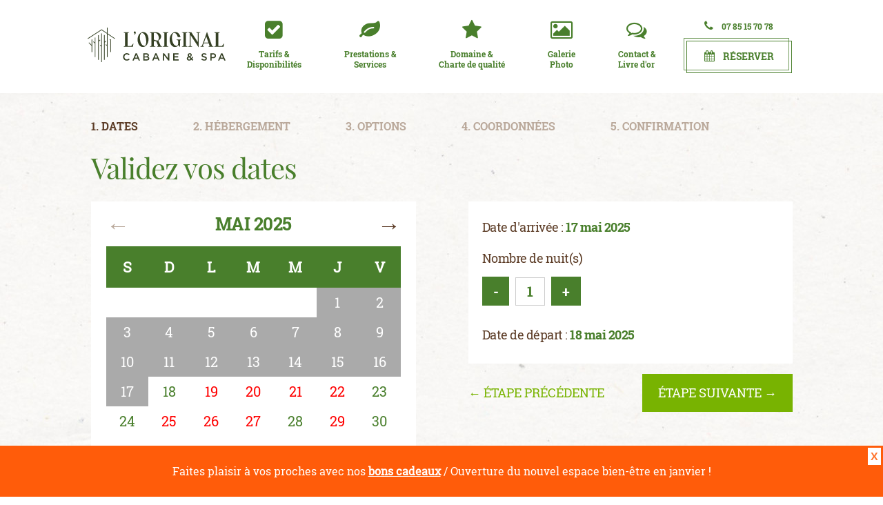

--- FILE ---
content_type: text/html; charset=UTF-8
request_url: https://www.cabane-spa.com/etape_1_dates.php?date_arrivee=2025-05-17
body_size: 2684
content:
<!doctype html>
		  <html lang='fr'>
		  <head>
		  <meta charset='utf-8'><meta name='viewport' content='width=device-width, initial-scale=1, maximum-scale=1, user-scalable=no'/>
<meta name='robots' content='noindex, nofollow' />
<title>Etape 1 - Date</title>

<link type='text/css' href='css/font-awesome.min.css' rel='stylesheet' ><link type='text/css' href='css/styles.css' rel='stylesheet' /><link type='text/css' href='css/styles_smartphone.css' rel='stylesheet' media='(max-width:1023px)' />
<link rel='icon' type='image/png' href='images/favicon.png'/><script src='https://code.jquery.com/jquery-3.1.1.min.js'></script><script type='text/javascript' src='//code.jquery.com/jquery-migrate-1.2.1.min.js'></script><script type='text/javascript' src='js/scripts.js'></script></head>
<body><div class='bandeau'><div class='close'>X</div>Faites plaisir à vos proches avec nos <a href='https://www.cabane-spa.com/bon-cadeau.php'>bons cadeaux</a> / Ouverture du nouvel espace bien-être en janvier !</div><section class='wrapp-nav mobile'><div class='blc-menu clr'><ul id='menu'><li><a href='tarifs.php'><span>Tarifs &amp;&nbsp;Disponibilités</span></a></li>
<li><a href='prestations.php'><span>Prestations &amp;&nbsp;Services</span></a></li>
<li><a href='domaine.php'><span>Domaine &amp;&nbsp;Charte de qualité</span></a></li>
<li><a href='photos.php'><span>Galerie&nbsp;Photo</span></a></li>
<li><a href='contact.php'><span>Contact &amp;&nbsp;Livre d'or</span></a></li>
<li><a href='hygiene-securite-sanitaire.php'><span>Sécurité sanitaire</span></a></li>
</ul></div></section>

<section class='wrapp-page'>
<header>
<div class='outer_nav desktop'>
<nav><ul><li class='nav_logo'><a href='/'><img src='images/logo-cabanespa.svg' alt='Cabane Spa'/></a></li><li ><a href='tarifs.php'><i class='fa fa-check-square'></i><div class='menu_texte'>Tarifs &amp;<br/>Disponibilités</div></a></li>
<li ><a href='prestations.php'><i class='fa fa-leaf'></i><div class='menu_texte'>Prestations &amp;<br/>Services</div></a></li>
<li ><a href='domaine.php'><i class='fa fa-star'></i><div class='menu_texte'>Domaine &amp;<br/>Charte de qualité</div></a></li>
<li ><a href='photos.php'><i class='fa fa-picture-o'></i><div class='menu_texte'>Galerie<br/>Photo</div></a></li>
<li ><a href='contact.php'><i class='fa fa-comments-o'></i><div class='menu_texte'>Contact &amp;<br/>Livre d'or</div></a></li>
<li class='nav_reserver'><a class='tel' href='tel:+33785157078'><i class='fa fa-phone'></i>07 85 15 70 78</a><a class='button' href='reservation.php'><i class='fa fa-calendar'></i>Réserver</a></li>
</ul></nav></div>
<div class='header_mobile mobile'>
<a href='/' class='logo'><img src='images/logo-cabanespa.svg' alt='Cabane Spa' /></a>
<div class='bloc_navigation'>
<a class='tel' href='tel:+33785157078'><i class='fa fa-phone'></i>07 85 15 70 78</a>
<a class='resa' href='reservation.php'><i class='fa fa-calendar'></i></a>
<div class='wrapMenuMobile'><div class='menuMobile'><div></div></div></div>
</div>
</div>
</header>
<main>
<div id='tunnel'>
<div id='etapes'><div class='desktop'>
<div class='etape '>1. dates</div>
<div class='etape future'>2. hébergement</div>
<div class='etape future'>3. options</div>
<div class='etape future'>4. coordonnées</div>
<div class='etape future'>5. confirmation</div>
</div>
<div class='mobile'>
Etape 1/5. dates</div>
</div>
<div class='clear' style='height: 10px;'></div>
<h2>Validez vos dates</h2>
<div class='liste'><input type='hidden' id='hidden_date_arrivee' value='2025-05-17' /><div id='etape1_calendrier'><div class='liste'><div class='bloc_mois_tunnel'><div class='fleche gauche'>&larr;</div><div class='fleche droite active' onclick="tunnel_change_date(false, 0, 6, 2025, false, 0, 'etape1');">&rarr;</div><h4>Mai 2025</h4><ul class='libelle'><li>S</li><li>D</li><li>L</li><li>M</li><li>M</li><li>J</li><li>V</li></ul><ul class='ligne'><li>&nbsp;</li><li>&nbsp;</li><li>&nbsp;</li><li>&nbsp;</li><li>&nbsp;</li><li class='avant' >1</li><li class='avant' >2</li></ul><ul class='ligne'><li class='avant' >3</li><li class='avant' >4</li><li class='avant' >5</li><li class='avant' >6</li><li class='avant' >7</li><li class='avant' >8</li><li class='avant' >9</li></ul><ul class='ligne'><li class='avant' >10</li><li class='avant' >11</li><li class='avant' >12</li><li class='avant' >13</li><li class='avant' >14</li><li class='avant' >15</li><li class='avant' >16</li></ul><ul class='ligne'><li class='avant' >17</li><li class='dispo'  onclick="tunnel_change_date('2025-05-18', false, 0, 0, 0, 0, 'etape1');" >18</li><li class='reserve' >19</li><li class='reserve' >20</li><li class='reserve' >21</li><li class='reserve' >22</li><li class='dispo'  onclick="tunnel_change_date('2025-05-23', false, 0, 0, 0, 0, 'etape1');" >23</li></ul><ul class='ligne'><li class='dispo'  onclick="tunnel_change_date('2025-05-24', false, 0, 0, 0, 0, 'etape1');" >24</li><li class='reserve' >25</li><li class='reserve' >26</li><li class='reserve' >27</li><li class='dispo'  onclick="tunnel_change_date('2025-05-28', false, 0, 0, 0, 0, 'etape1');" >28</li><li class='reserve' >29</li><li class='dispo'  onclick="tunnel_change_date('2025-05-30', false, 0, 0, 0, 0, 'etape1');" >30</li></ul><ul class='ligne'><li class='reserve' >31</li></ul></div></div></div><div id='etape1_dates'><p class='date'>Date d'arrivée : <span id='etape1_date_arrivee'>17 mai 2025</span></p><p>Nombre de nuit(s)<br/><span class='btn_nuitee' onclick="tunnel_change_date(0, -1, 0, 0, 0, 0, 'etape1');">-</span><input type='text' id='nb_nuit' class='btn_nuitee' readonly='readonly' value='1' /><span class='btn_nuitee' onclick="tunnel_change_date(0, 1, 0, 0, 0, 0, 'etape1');">+</span></p><p class='date'>Date de départ : <span id='etape1_date_depart'>18 mai 2025</span></p></div></div><div class='nav_etape liste'  ><a href='reservation.php' class='gauche'>&larr;&nbsp;étape précédente</a><div class='droite' onclick='verifier_etape(1, "etape_2_hebergement.php");'>étape suivante&nbsp;&rarr;</div></div>
</div>

</main>
<footer>
<div class='newsletter_outer'>
<div class='newsletter'>
<div class='titres'><h1>Inscription newsletter Cabane &amp; Spa</h1><h2>Profitez de nos bons plans !</h2></div>
<div id='zone_nl'><input type='text' name='nl_email' value='Mon adresse email' onclick="javascript:this.value='';" /><div id='btn' onclick="javascript:inscription_nl();">OK</div></div>
</div></div>
<div class='footer_outer'>
<div class='footer_inner'>
<div class='footer_col col1'>
<h4>Contact</h4><strong>Le domaine</strong><br/><br/>Bed &amp; Spa<span class='mobile-inline'>&nbsp;-&nbsp;</span><br class='desktop'>1434 Lieu-Dit Viminies<span class='mobile-inline'>&nbsp;-&nbsp;</span><br class='desktop'>82440 Mirabel<br/><br/><a href='tel:+33785157078'>07 85 15 70 78</a><span class='mobile-inline'>&nbsp;-&nbsp;</span><br class='desktop'><br class='desktop'><a href='mailto:contact@cabane-spa.com'>contact@cabane-spa.com</a><br/></div>
<div class='footer_col col2'>
<h4>Navigation</h4><div class='col2_1'><a href='/'>Accueil</a><span class='mobile-inline'>&nbsp;-&nbsp;</span><br class='desktop'><a href='tarifs.php'>Tarifs &amp; disponibilités</a><span class='mobile-inline'>&nbsp;-&nbsp;</span><br class='desktop'><a href='prestations.php'>Prestations &amp; services</a><span class='mobile-inline'>&nbsp;-&nbsp;</span><br class='desktop'><a href='domaine.php'>Domaine &amp; Charte de qualité</a><span class='mobile-inline'>&nbsp;-&nbsp;</span><br class='desktop'><a href='photos.php'>Galerie photo</a><span class='mobile-inline'>&nbsp;-&nbsp;</span><br class='desktop'><a href='contact.php'>Contact &amp; Livre d'or</a><span class='mobile-inline'>&nbsp;-&nbsp;</span><br class='desktop'></div><div class='col2_2'><a href='bon-cadeau.php'>Bons cadeaux</a><span class='mobile-inline'>&nbsp;-&nbsp;</span><br class='desktop'><a href='actualites.php'>Presse</a><span class='mobile-inline'>&nbsp;-&nbsp;</span><br class='desktop'><a href='cgv.php'>CGV</a><span class='mobile-inline'>&nbsp;-&nbsp;</span><br class='desktop'><a href='mentions.php'>Mentions légales</a><span class='mobile-inline'>&nbsp;-&nbsp;</span><br class='desktop'><a href='partenaires.php'>Partenaires</a><span class='mobile-inline'>&nbsp;-&nbsp;</span><br class='desktop'><a href='hygiene-securite-sanitaire.php' style='color: #1da1f2;'>Sécurité sanitaire</a></div></div>
<div class='footer_col col3'>
<h4>Paiement sécurisé</h4><i class='fa fa-cc-visa'></i>&nbsp;&nbsp;<i class='fa fa-credit-card'></i>&nbsp;&nbsp;<i class='fa fa-cc-mastercard'></i><br/><br/><a class='button' href='bon-cadeau.php'><i class='fa fa-heart-o'></i>Bon cadeau</a><br/><br/><a class='button' href='reservation.php'><i class='fa fa-calendar'></i>Réservation</a></div>
<div class='copyright'>
Copyright &copy;2023 Cabane &amp; Spa<span class='desktop'>&nbsp;&nbsp;&nbsp;-&nbsp;&nbsp;&nbsp;&nbsp;</span><br class='mobile'>Développement &amp; design <a href='https://www.sublimeo.com' target='_blank'>Sublimeo</a><span class='desktop'>&nbsp;&nbsp;&nbsp;-&nbsp;&nbsp;&nbsp;&nbsp;</span><br class='mobile'>Photographies Michel Stuck</div>
</div>
</div>
</footer>
<!-- Start of StatCounter Code for Default Guide -->
					<script type="text/javascript">
					var sc_project=7619159;
					var sc_invisible=1;
					var sc_security="296a15c5";
					var scJsHost = (("https:" == document.location.protocol) ?
					"https://secure." : "http://www.");
					document.write("<sc"+"ript type='text/javascript' src='" +
					scJsHost+
					"statcounter.com/counter/counter.js'></"+"script>");
					</script>
					<noscript><div class="statcounter"><a title="real time web
					analytics" href="http://statcounter.com/"
					target="_blank"><img class="statcounter"
					src="//c.statcounter.com/7619159/0/296a15c5/1/" alt="real
					time web analytics"></a></div></noscript>
					<!-- End of StatCounter Code for Default Guide --></section>
</body>
</html>


--- FILE ---
content_type: text/css
request_url: https://www.cabane-spa.com/css/styles.css
body_size: 7187
content:
@charset "UTF-8";
/* http://meyerweb.com/eric/tools/css/reset/ 
   v2.0 | 20110126
   License: none (public domain)
*/
/* line 6, ../sass/_reset.scss */
html, body, div, span, applet, object, iframe,
h1, h2, h3, h4, h5, h6, p, blockquote, pre,
a, abbr, acronym, address, big, cite, code,
del, dfn, em, img, ins, kbd, q, s, samp,
small, strike, strong, sub, sup, tt, var,
b, u, i, center,
dl, dt, dd, ol, ul, li,
fieldset, form, label, legend,
table, caption, tbody, tfoot, thead, tr, th, td,
article, aside, canvas, details, embed,
figure, figcaption, footer, header, hgroup,
menu, nav, output, ruby, section, summary,
time, mark, audio, video {
  margin: 0;
  padding: 0;
  border: 0;
  font-size: 100%;
  font: inherit;
  vertical-align: baseline;
}

/* HTML5 display-role reset for older browsers */
/* line 27, ../sass/_reset.scss */
article, aside, details, figcaption, figure,
footer, header, hgroup, menu, nav, section {
  display: block;
}

/* line 31, ../sass/_reset.scss */
body {
  line-height: 1;
}

/* line 34, ../sass/_reset.scss */
ol, ul {
  list-style: none;
}

/* line 37, ../sass/_reset.scss */
blockquote, q {
  quotes: none;
}

/* line 40, ../sass/_reset.scss */
blockquote:before, blockquote:after,
q:before, q:after {
  content: '';
  content: none;
}

/* line 45, ../sass/_reset.scss */
table {
  border-collapse: collapse;
  border-spacing: 0;
}

@font-face {
  font-family: "RobotoSlabRegular";
  src: url('fonts/RobotoSlabRegular.ttf?1671733508') format('truetype');
}
@font-face {
  font-family: "RobotoSlab700";
  src: url('fonts/RobotoSlab700.ttf?1671733508') format('truetype');
}
@font-face {
  font-family: "PlayfairDisplayRegular";
  src: url('fonts/PlayfairDisplay-Regular.otf?1671733508') format('truetype');
}
/* line 25, ../sass/styles.scss */
body {
  color: #5c3c26;
  background: url(../images/background.jpg) repeat-y 0 135px;
  font-family: RobotoSlabRegular;
}

/* line 31, ../sass/styles.scss */
main {
  width: 1017px;
  margin: 30px auto;
  padding: 0 3px;
}

/* line 37, ../sass/styles.scss */
a {
  color: #5c3c26;
  text-decoration: none;
}

/* line 42, ../sass/styles.scss */
strong, .strong {
  font-family: RobotoSlab700;
}

/* line 46, ../sass/styles.scss */
.maj {
  text-transform: uppercase;
}

/* line 50, ../sass/styles.scss */
.vert {
  color: #497f2c;
}

/* line 54, ../sass/styles.scss */
.clear {
  clear: both;
}

/* line 58, ../sass/styles.scss */
.center {
  text-align: center;
}

/* line 62, ../sass/styles.scss */
h1 {
  display: inline;
  padding: 0 0 0 35px;
  color: #5c3c26;
  background: url(../images/h1-trait.png) no-repeat 0 9px;
  font-family: RobotoSlab700;
  font-size: 15px;
}

/* line 71, ../sass/styles.scss */
h2 {
  margin: 23px 0 23px 0;
  color: #497f2c;
  font-family: PlayfairDisplayRegular;
  font-size: 42px;
  line-height: 48px;
  letter-spacing: -0.95px;
}

/* line 80, ../sass/styles.scss */
p {
  margin-bottom: 15px;
  color: #5c3c26;
  font-family: RobotoSlabRegular;
  font-size: 17px;
  line-height: 25px;
  letter-spacing: -0.5px;
}

/* line 89, ../sass/styles.scss */
p.strong {
  font-family: RobotoSlab700;
  letter-spacing: -0.5px;
}

/* line 94, ../sass/styles.scss */
p.strong2 {
  margin: 40px 0 10px 0;
  color: #497f2c;
  font-family: RobotoSlab700;
  letter-spacing: -0.5px;
  text-transform: uppercase;
}

/* line 102, ../sass/styles.scss */
p a {
  color: #5c3c26;
  text-decoration: underline;
}

/* line 107, ../sass/styles.scss */
p a:hover {
  color: #497f2c;
}

/* line 111, ../sass/styles.scss */
.mobile, .mobile-inline {
  display: none;
}

/* line 115, ../sass/styles.scss */
button::-moz-focus-inner {
  border: 0;
}

/* line 119, ../sass/styles.scss */
.bandeau {
  position: fixed;
  bottom: 0;
  background: #ff5c0a;
  color: #fff;
  text-align: center;
  line-height: 30px;
  width: 100%;
  padding: 22px 0;
  z-index: 1000;
}
/* line 130, ../sass/styles.scss */
.bandeau div.close {
  font-family: sans-serif;
  padding: 0 4px;
  position: absolute;
  top: 3px;
  right: 3px;
  background: #fff;
  color: #ff732c;
  cursor: pointer;
  font-weight: bold;
  line-height: 25px;
}
/* line 141, ../sass/styles.scss */
.bandeau div.close:hover {
  color: #013f40;
}
/* line 146, ../sass/styles.scss */
.bandeau a {
  color: #fff;
  font-weight: bold;
  text-decoration: underline;
}
/* line 151, ../sass/styles.scss */
.bandeau a:hover {
  text-decoration: none;
}

/* line 157, ../sass/styles.scss */
div.home_video {
  margin-bottom: 100px;
  text-align: center;
}
/* line 161, ../sass/styles.scss */
div.home_video iframe {
  width: 945px;
  height: 532px;
}

/***********************
    Bouton double-cadre
***********************/
/* line 171, ../sass/styles.scss */
a.button {
  display: inline-block;
  position: relative;
  z-index: 1;
  padding: 6px 25px 8px 25px;
  border: 1px solid #497f2c;
  color: #497f2c;
  font-family: RobotoSlab700;
  font-size: 14px;
  line-height: 30px;
  text-align: center;
  text-transform: uppercase;
  -webkit-transition: all 0.5s ease 0s;
  transition: all 0.5s ease 0s;
}

/* line 187, ../sass/styles.scss */
a.button:after {
  display: block;
  position: absolute;
  z-index: -1;
  top: -5px;
  right: 3px;
  width: 100%;
  height: 100%;
  border: 1px solid rgba(73, 127, 44, 0.8);
  content: '';
  -webkit-transition: all 0.5s ease 0s;
  transition: all 0.5s ease 0s;
}

/* line 201, ../sass/styles.scss */
a.button:hover {
  color: #ffffff !important;
}

/* line 205, ../sass/styles.scss */
a.button:hover:after {
  top: -2px;
  right: -2px;
  background: #497f2c;
}

/* line 211, ../sass/styles.scss */
a.button i.fa {
  display: inline;
  padding-right: 12px;
  font-size: 16px;
}

/***********************
    Menu
***********************/
/* line 220, ../sass/styles.scss */
.outer_nav {
  height: 135px;
  margin-bottom: 70px;
  background: #ffffff;
}

/* line 226, ../sass/styles.scss */
nav {
  width: 1035px;
  margin: 0 auto;
  padding-left: 8px;
}

/* line 232, ../sass/styles.scss */
nav li {
  float: left;
  margin: 28px 31px;
  text-align: center;
}

/* line 238, ../sass/styles.scss */
nav li.nav_logo {
  margin: 40px 0 0 0;
}
/* line 240, ../sass/styles.scss */
nav li.nav_logo img {
  width: 200px;
}

/* line 245, ../sass/styles.scss */
nav li, nav li a {
  color: #497f2c;
  font-family: RobotoSlab700;
  font-size: 12px;
}

/* line 251, ../sass/styles.scss */
nav li .menu_texte {
  margin: 13px 0 0 0;
  line-height: 15px;
}

/* line 256, ../sass/styles.scss */
nav li.active, nav li a:hover {
  color: #5c3c26;
}

/* line 260, ../sass/styles.scss */
nav i.fa {
  display: block;
  font-size: 30px;
  line-height: 30px;
}

/* line 266, ../sass/styles.scss */
nav li.nav_reserver {
  margin: 22px 0 0 14px;
}

/* line 272, ../sass/styles.scss */
a.tel {
  display: block;
  margin: 0 0 7px 0;
}

/* line 277, ../sass/styles.scss */
a.tel i.fa {
  display: inline;
  padding-right: 12px;
  font-size: 16px;
}

/*******************************************************************
    Slider - Carousel slick (http://kenwheeler.github.io/slick/)
********************************************************************/
/* line 286, ../sass/styles.scss */
.slick-slider {
  display: block;
  position: relative;
  box-sizing: border-box;
  -webkit-user-select: none;
  -moz-user-select: none;
  -ms-user-select: none;
  user-select: none;
  -webkit-touch-callout: none;
  -khtml-user-select: none;
  -ms-touch-action: pan-y;
  touch-action: pan-y;
  -webkit-tap-highlight-color: transparent;
}

/* line 301, ../sass/styles.scss */
.slick-list {
  display: block;
  overflow: hidden;
  position: relative;
  margin: 0;
  padding: 0;
}
/* line 308, ../sass/styles.scss */
.slick-list:focus {
  outline: none;
}
/* line 312, ../sass/styles.scss */
.slick-list.dragging {
  cursor: pointer;
  cursor: hand;
}

/* line 317, ../sass/styles.scss */
.slick-slider .slick-track, .slick-slider .slick-list {
  -webkit-transform: translate3d(0, 0, 0);
  -moz-transform: translate3d(0, 0, 0);
  -ms-transform: translate3d(0, 0, 0);
  -o-transform: translate3d(0, 0, 0);
  transform: translate3d(0, 0, 0);
}

/* line 325, ../sass/styles.scss */
.slick-track {
  display: block;
  position: relative;
  top: 0;
  left: 0;
}
/* line 331, ../sass/styles.scss */
.slick-track:before, .slick-track:after {
  display: table;
  content: '';
}
/* line 336, ../sass/styles.scss */
.slick-track:after {
  clear: both;
}
/* line 340, ../sass/styles.scss */
.slick-loading .slick-track {
  visibility: hidden;
}

/* line 344, ../sass/styles.scss */
.slick-slide {
  display: none;
  float: left;
  height: 100%;
  min-height: 1px;
}
/* line 349, ../sass/styles.scss */
[dir='rtl'] .slick-slide {
  float: right;
}
/* line 352, ../sass/styles.scss */
.slick-slide img {
  display: block;
}
/* line 355, ../sass/styles.scss */
.slick-slide.slick-loading img {
  display: none;
}
/* line 359, ../sass/styles.scss */
.slick-slide.dragging img {
  pointer-events: none;
}
/* line 363, ../sass/styles.scss */
.slick-initialized .slick-slide {
  display: block;
}
/* line 367, ../sass/styles.scss */
.slick-loading .slick-slide {
  visibility: hidden;
}
/* line 371, ../sass/styles.scss */
.slick-vertical .slick-slide {
  display: block;
  height: auto;
  border: 1px solid transparent;
}

/* line 377, ../sass/styles.scss */
.slick-arrow.slick-hidden {
  display: none;
}

/* line 383, ../sass/styles.scss */
.slider {
  -moz-box-shadow: #333333 0 0 25px, #333333 0 0 3px 1px inset;
  -webkit-box-shadow: #333333 0 0 25px, #333333 0 0 3px 1px inset;
  box-shadow: #333333 0 0 25px, #333333 0 0 3px 1px inset;
  width: 945px;
  margin: 75px auto 90px auto;
}

/* line 389, ../sass/styles.scss */
.slider .slick-prev, .slider .slick-next, .slider_count {
  position: absolute;
  z-index: 1;
  bottom: 13px;
  height: 40px;
  border: 0;
}

/* line 397, ../sass/styles.scss */
.slider .slick-prev, .slider .slick-next {
  width: 40px;
  text-indent: -999999px;
  cursor: pointer;
}

/* line 403, ../sass/styles.scss */
.slider .slick-prev {
  right: 105px;
  background: url(../images/fleche_gauche.png) #497f2c no-repeat 12px;
}

/* line 408, ../sass/styles.scss */
.slider .slick-next {
  right: 15px;
  background: url(../images/fleche_droite.png) #497f2c no-repeat 15px;
}

/* line 413, ../sass/styles.scss */
.slider_count {
  right: 55px;
  width: 50px;
  color: #ffffff;
  background: #5c3c26;
  font-size: 15px;
  line-height: 37px;
  text-align: center;
}

/* line 426, ../sass/styles.scss */
.slider_cabane {
  float: left;
  width: 470px;
  margin: 50px 0 0 20px;
}

/******************
     Home
*******************/
/* line 436, ../sass/styles.scss */
.col {
  float: left;
  width: 500px;
}

/* line 441, ../sass/styles.scss */
.col + .col {
  margin-left: 16px;
}

/* line 445, ../sass/styles.scss */
.col a.button {
  margin-left: 3px;
}

/* line 449, ../sass/styles.scss */
.col img {
  -moz-box-shadow: #333333 0 0 25px, #333333 0 0 3px 1px inset;
  -webkit-box-shadow: #333333 0 0 25px, #333333 0 0 3px 1px inset;
  box-shadow: #333333 0 0 25px, #333333 0 0 3px 1px inset;
  display: block;
  margin: 32px 0 100px 0;
}

/* line 455, ../sass/styles.scss */
.hebergement {
  clear: both;
  margin: 0 0 80px 0;
  padding: 49px 80px 49px 40px;
  background: url(../images/hebergements-image.jpg) repeat-y;
}

/* line 462, ../sass/styles.scss */
.home_prestation {
  margin-bottom: 62px;
  text-align: center;
}

/* line 467, ../sass/styles.scss */
.home_prestation h2 {
  margin-bottom: 45px;
}

/* line 471, ../sass/styles.scss */
.liste {
  display: flex;
  display: -webkit-flex;
  /* iPad */
  flex-direction: row;
  flex-wrap: wrap;
  -webkit-flex-wrap: wrap;
  /* iPad */
  justify-content: space-between;
  -webkit-justify-content: space-between;
}

/* line 482, ../sass/styles.scss */
.home_prestation .bloc_option {
  width: 306px;
  margin-bottom: 40px;
  padding: 30px 0;
  border: 2px solid #497f2c;
  text-align: center;
}

/* line 490, ../sass/styles.scss */
.home_prestation .bloc_option img {
  width: 105px;
  margin: 0 0 20px 0;
}

/* line 495, ../sass/styles.scss */
.home_prestation .bloc_option h3 {
  margin: 0 0 8px 0;
  color: #497f2c;
  font-family: PlayfairDisplayRegular;
  font-size: 19px;
  letter-spacing: -0.7px;
}

/* line 503, ../sass/styles.scss */
.home_prestation .bloc_option a {
  color: #5c3c26;
  font-family: RobotoSlabRegular;
  font-size: 13px;
  letter-spacing: -0.2px;
}

/* line 510, ../sass/styles.scss */
.home_prestation .bloc_option a:hover {
  color: #497f2c;
}

/* line 514, ../sass/styles.scss */
.presse {
  margin-bottom: 110px;
  text-align: center;
}

/* line 519, ../sass/styles.scss */
.presse h2 {
  margin-bottom: 40px;
}

/* line 523, ../sass/styles.scss */
.conclusion h2 {
  margin-top: 0;
  font-family: RobotoSlab700;
  font-size: 30px;
  line-height: 38px;
}

/* line 530, ../sass/styles.scss */
.conclusion .h2_trait {
  width: 20px;
  border-top: 3px solid #497f2c;
}

/* line 535, ../sass/styles.scss */
.conclusion p.strong2 {
  margin: 40px 0 10px 0;
  font-family: RobotoSlab700;
  letter-spacing: -0.5px;
  text-transform: none;
}

/* line 542, ../sass/styles.scss */
.conclusion p.strong2 a {
  color: #497f2c;
}

/* line 546, ../sass/styles.scss */
.conclusion p.strong2 a:hover {
  color: #5c3c26;
}

/* line 550, ../sass/styles.scss */
.conclusion .col {
  float: left;
  width: 480px;
}

/* line 555, ../sass/styles.scss */
.conclusion .col + .col {
  padding-left: 35px;
  border-left: 1px solid #5c3c26;
}

/*****************************
    Page tarifs & Prestation
******************************/
/* line 563, ../sass/styles.scss */
#page_prestations .gite {
  clear: both;
  padding: 0;
}

/* line 568, ../sass/styles.scss */
#page_prestations .gite img {
  -moz-box-shadow: #333333 0 0 25px, #333333 0 0 3px 1px inset;
  -webkit-box-shadow: #333333 0 0 25px, #333333 0 0 3px 1px inset;
  box-shadow: #333333 0 0 25px, #333333 0 0 3px 1px inset;
  float: left;
  margin: 30px 55px 10px 0;
}

/* line 575, ../sass/styles.scss */
#page_prestations .gite .description {
  padding: 104px 0 0 0;
}

/* line 579, ../sass/styles.scss */
#page_prestations .gite .description .titre {
  margin: 0 0 0 0;
  color: #497f2c;
  font-family: RobotoSlab700;
  text-transform: uppercase;
}

/* line 586, ../sass/styles.scss */
#page_prestations .gite .description .desc_tarif {
  margin: 19px 0 7px 0;
  color: #497f2c;
  line-height: 23px;
}

/* line 594, ../sass/styles.scss */
#page_prestations .gite2 .description .desc_tarif {
  margin: 19px 0 7px 0;
  color: #497f2c;
  line-height: 23px;
}

/* line 601, ../sass/styles.scss */
#page_prestations .gite2 {
  margin: 40px 0 100px 0;
}

/* line 605, ../sass/styles.scss */
#page_prestations .gite2 .description {
  padding: 0 0 0 0;
  text-align: left;
}

/* line 610, ../sass/styles.scss */
#page_prestations .gite2 .description .titre {
  margin: 0 0 5px 0;
  color: #497f2c;
  font-family: RobotoSlab700;
  text-transform: uppercase;
}

/* line 617, ../sass/styles.scss */
#page_prestations .gite2 .description .desc_tarif {
  margin: 19px 0 7px 0;
  color: #497f2c;
  line-height: 26px;
}

/* line 623, ../sass/styles.scss */
#page_prestations .gite2 .calendrier {
  margin: 0 0 0 520px;
  padding: 50px 0 0 0;
}

/* line 631, ../sass/styles.scss */
.reservation_outer {
  position: absolute;
  left: 0;
  width: 100%;
  height: 315px;
  background: url(../images/background_newsletter.png) no-repeat;
}

/* line 639, ../sass/styles.scss */
.reservation_inner {
  width: 1017px;
  margin: 50px auto;
  padding: 42px 3px 0 3px;
  color: #ffffff;
  line-height: 24px;
}

/* line 647, ../sass/styles.scss */
.reservation_inner h1 {
  display: block;
  margin: 0 0 12px 0;
  padding: 0;
  background: none;
  font-size: 18px;
  text-transform: uppercase;
}

/* line 656, ../sass/styles.scss */
.reservation_inner .col1 {
  float: left;
  margin: 0 220px 0 0;
}

/* line 661, ../sass/styles.scss */
.reservation_inner .col2 {
  margin: 25px 0 0 0;
}

/* line 665, ../sass/styles.scss */
.reservation_inner .col2 a.button {
  border-color: #ffffff;
  color: #ffffff;
}

/* line 670, ../sass/styles.scss */
.reservation_inner .col2 a.button:after {
  border-color: rgba(255, 255, 255, 0.8);
}

/* line 674, ../sass/styles.scss */
.reservation_inner .col2 a.button:hover {
  color: #497f2c !important;
}

/* line 678, ../sass/styles.scss */
.reservation_inner .col2 a.button:hover:after {
  background: #ffffff;
}

/* line 682, ../sass/styles.scss */
.tarif_prestation h2 {
  margin-bottom: 38px;
}

/* line 686, ../sass/styles.scss */
.tarif_prestation .bloc_option {
  width: 317px;
  padding: 20px 0;
  text-align: center;
}

/* line 692, ../sass/styles.scss */
.tarif_prestation .bloc_option img.photo {
  width: 317px;
}

/* line 696, ../sass/styles.scss */
.tarif_prestation .bloc_option img.logo {
  width: 95px;
  margin: -49px 0 18px 0;
}

/* line 701, ../sass/styles.scss */
.tarif_prestation .bloc_option h3 {
  margin: 0 0 12px 0;
  color: #497f2c;
  font-family: PlayfairDisplayRegular;
  font-size: 19px;
  line-height: 22px;
  letter-spacing: -0.7px;
}

/* line 710, ../sass/styles.scss */
.tarif_prestation .bloc_option p {
  width: 255px;
  margin: 0 auto 15px auto;
  color: #5c3c26;
  font-family: RobotoSlabRegular;
  font-size: 12px;
  line-height: 18px;
  letter-spacing: 0.1px;
}

/* line 720, ../sass/styles.scss */
.tarif_prestation .bloc_option p.strong {
  font-family: RobotoSlab700;
}

/* line 724, ../sass/styles.scss */
.sur_mesure {
  text-align: center;
}

/* line 728, ../sass/styles.scss */
.sur_mesure .bloc_sur_mesure {
  clear: both;
  padding: 28px 0 0 0;
}

/* line 733, ../sass/styles.scss */
.sur_mesure .bloc_sur_mesure img {
  -moz-box-shadow: #333333 0 0 25px, #333333 0 0 3px 1px inset;
  -webkit-box-shadow: #333333 0 0 25px, #333333 0 0 3px 1px inset;
  box-shadow: #333333 0 0 25px, #333333 0 0 3px 1px inset;
  float: left;
  margin: 30px 27px 0 0;
}

/* line 739, ../sass/styles.scss */
.sur_mesure .bloc_sur_mesure .description {
  padding: 50px 0 0 0;
  text-align: left;
}

/* line 744, ../sass/styles.scss */
.sur_mesure .bloc_sur_mesure .description .titre {
  margin: 0 0 15px 0;
  color: #497f2c;
  font-family: RobotoSlabRegular;
  font-size: 18px;
}

/* line 751, ../sass/styles.scss */
.sur_mesure .bloc_sur_mesure .description p {
  font-family: RobotoSlabRegular;
  font-size: 12px;
  line-height: 18px;
  letter-spacing: 0.1px;
}

/* line 758, ../sass/styles.scss */
.sur_mesure .bloc_sur_mesure .description p.strong {
  font-family: RobotoSlab700;
}

/***************************
    Cadeau
***********************/
/* line 765, ../sass/styles.scss */
#cadeau img {
  -moz-box-shadow: #333333 0 0 25px, #333333 0 0 3px 1px inset;
  -webkit-box-shadow: #333333 0 0 25px, #333333 0 0 3px 1px inset;
  box-shadow: #333333 0 0 25px, #333333 0 0 3px 1px inset;
}

/***************************
    CGV
***********************/
/* line 773, ../sass/styles.scss */
#cgv h2 {
  margin: 30px 0 6px 0;
  font-size: 30px;
}
/* line 778, ../sass/styles.scss */
#cgv p {
  font-size: 15px;
}
/* line 782, ../sass/styles.scss */
#cgv ol {
  line-height: 25px;
  font-size: 15px;
  margin-left: 30px;
  list-style-type: decimal;
}

/***************************
    Actualités & presse
***********************/
/* line 793, ../sass/styles.scss */
.presse1, .presse2 {
  margin-bottom: 30px;
  color: #497f2c;
  font-size: 13px;
  line-height: 16px;
  text-align: center;
}

/* line 801, ../sass/styles.scss */
.presse1 {
  width: 150px;
}

/* line 805, ../sass/styles.scss */
.presse2 {
  width: 250px;
}

/***************************
    Partenaires
***********************/
/* line 814, ../sass/styles.scss */
#partenaires h1 {
  display: block;
  margin: 0 0 25px 0;
}

/* line 819, ../sass/styles.scss */
#partenaires p {
  margin: 0 0 20px 0;
  color: #497f2c;
  font-size: 14px;
}

/* line 825, ../sass/styles.scss */
#partenaires a {
  color: #497f2c;
  text-decoration: underline;
  text-transform: uppercase;
}

/* line 831, ../sass/styles.scss */
#partenaires a:hover {
  color: #5c3c26;
}

/***************************
    Charte
***********************/
/* line 838, ../sass/styles.scss */
.charte {
  -moz-box-shadow: #bbbbbb 0 0 25px, #ffffff 0 0 0 0 inset;
  -webkit-box-shadow: #bbbbbb 0 0 25px, #ffffff 0 0 0 0 inset;
  box-shadow: #bbbbbb 0 0 25px, #ffffff 0 0 0 0 inset;
  -moz-border-radius: 6px / 6px;
  -webkit-border-radius: 6px 6px;
  border-radius: 6px / 6px;
  clear: both;
  margin: 110px 0 0 0;
  padding: 67px  20px 29px 40px;
  background: url(../images/background_charte.jpg) repeat-y;
}

/***************************
    Photothèque
***********************/
/* line 850, ../sass/styles.scss */
.photo_grand {
  width: 668px;
  height: 451px;
}

/* line 855, ../sass/styles.scss */
.photo_petit {
  width: 320px;
  height: 211px;
}

/* line 860, ../sass/styles.scss */
.photo_moyen {
  width: 494px;
  height: 330px;
}

/* line 865, ../sass/styles.scss */
.photo_gauche {
  float: left;
  margin: 0 29px 29px 0;
}

/* line 870, ../sass/styles.scss */
.photo_droite {
  float: right;
  margin: 0 0 29px 0;
}

/***************************
    Contact
***********************/
/* line 879, ../sass/styles.scss */
.bloc_contact form .input_text, .bloc_contact form .input_textarea {
  width: 282px;
  height: 36px;
  margin: 0 0 17px 0;
  padding: 0 15px;
  border: 1px solid #cccccc;
  color: #5c3c26;
  background: #ffffff;
  font-family: RobotoSlabRegular;
  font-size: 13px;
}

/* line 891, ../sass/styles.scss */
.bloc_contact form .input_textarea {
  height: 96px;
  padding: 8px 15px;
}

/* line 896, ../sass/styles.scss */
.bloc_contact form .button {
  float: right;
  width: 160px;
  height: 35px;
  color: #ffffff;
  background: #78b301;
  font-size: 14px;
  font-weight: bold;
  line-height: 35px;
  text-align: center;
  text-transform: uppercase;
  cursor: pointer;
}

/* line 910, ../sass/styles.scss */
.bloc_contact form .button:hover {
  background: #497f2c;
}

/* line 914, ../sass/styles.scss */
.bloc_contact form .erreur {
  border: 1px solid #d40041;
}

/* line 919, ../sass/styles.scss */
.bloc_contact #contact_thanx {
  display: none;
  float: left;
  width: 315px;
  height: 331px;
  margin: 12px 40px 60px 90px;
  padding: 15px 29px;
  color: #497f2c;
  line-height: 20px;
  text-align: center;
}

/* line 931, ../sass/styles.scss */
#contact_form {
  float: left;
  width: 315px;
  margin: 12px 40px 60px 90px;
  padding: 15px 29px;
  background: #ffffff;
  text-align: right;
}

/* line 940, ../sass/styles.scss */
#contact .col2 p {
  font-size: 15px;
}

/* line 944, ../sass/styles.scss */
#contact .col2 p a {
  text-decoration: none;
}

/* line 948, ../sass/styles.scss */
#contact .col2 p a:hover {
  text-decoration: underline;
}

/* line 952, ../sass/styles.scss */
#contact .col2 p.p1 {
  padding: 10px 0 3px 0;
  color: #497f2c;
  line-height: 16px;
}

/* line 958, ../sass/styles.scss */
#contact .col2 p.p2 {
  line-height: 20px;
}

/* line 962, ../sass/styles.scss */
#contact .carte {
  display: block;
  margin: 0 auto;
  padding: 20px 0 95px 0;
}

/***************************
    Livre d'or (old site)
***********************/
/* line 971, ../sass/styles.scss */
#livre {
  width: 715px;
  height: 180px;
  margin: 70px auto 0 auto;
  padding: 0 70px;
  text-align: left;
}

/* line 978, ../sass/styles.scss */
#livre .texte {
  width: 650px;
  height: auto;
  padding: 14px 10px 0 55px;
}

/* line 983, ../sass/styles.scss */
#livre .texte p {
  color: #5c3c26;
  font-family: RobotoSlabRegular;
  font-size: 14px;
  line-height: 17px;
}

/* line 989, ../sass/styles.scss */
#livre .titrelivre {
  font-family: RobotoSlab700;
  font-size: 15px;
}

/* line 993, ../sass/styles.scss */
#livre .slick-prev {
  position: absolute;
  top: 50px;
  left: -50px;
  width: 28px;
  height: 28px;
  border: 0;
  background: url(../images/prev.jpg);
  text-indent: -999999px;
}

/* line 1003, ../sass/styles.scss */
#livre .slick-next {
  position: absolute;
  top: 50px;
  right: -50px;
  width: 30px;
  height: 28px;
  border: 0;
  background: url(../images/next.jpg) no-repeat top;
  text-indent: -999999px;
}

/* line 1013, ../sass/styles.scss */
#livre .left {
  float: left;
}

/* line 1016, ../sass/styles.scss */
#livre .last-quote {
  float: right;
  margin-top: 0;
}

/******************************
    Réservation - calendrier
*******************************/
/* line 1024, ../sass/styles.scss */
.bloc_mois {
  -moz-box-shadow: #dddddd 3px 3px 0 0, #ffffff 0 0 0 0 inset;
  -webkit-box-shadow: #dddddd 3px 3px 0 0, #ffffff 0 0 0 0 inset;
  box-shadow: #dddddd 3px 3px 0 0, #ffffff 0 0 0 0 inset;
  height: 230px;
  margin: 0 0 25px 0;
  padding: 11px 20px 0 20px;
  background: #ffffff;
}

/* line 1032, ../sass/styles.scss */
.bloc_mois h4 {
  width: 100%;
  padding: 0 0 12px 0;
  border-bottom: solid 1px #5c3c26;
  color: #497f2c;
  font-family: RobotoSlab700;
  font-size: 21px;
  letter-spacing: -0.5px;
}

/* line 1042, ../sass/styles.scss */
.bloc_mois .libelle {
  font-size: 14px;
  line-height: 25px;
  text-align: center;
}

/* line 1048, ../sass/styles.scss */
.bloc_mois .libelle li {
  float: left;
  width: 35px;
  color: #5c3c26;
  font-weight: bold;
}

/* line 1055, ../sass/styles.scss */
.bloc_mois .ligne {
  color: #5f7a00;
  font-size: 14px;
  text-align: center;
}

/* line 1061, ../sass/styles.scss */
.bloc_mois .ligne li {
  float: left;
  width: 35px;
  line-height: 27px;
}

/* line 1067, ../sass/styles.scss */
.bloc_mois .ligne li, .ligne li a {
  color: #497f2c;
}

/* line 1071, ../sass/styles.scss */
.bloc_mois .ligne li a {
  display: inline-block;
  width: 100%;
}

/* line 1076, ../sass/styles.scss */
.bloc_mois .ligne li.dispo:hover {
  background: #497f2c;
}

/* line 1080, ../sass/styles.scss */
.bloc_mois .ligne li:hover a {
  color: #ffffff;
}

/* line 1084, ../sass/styles.scss */
.bloc_mois li.reserve, .reserv {
  color: #86ac00;
  background-color: #cc0033;
}

/* line 1089, ../sass/styles.scss */
.bloc_mois li.avant, .avant {
  color: #ffffff !important;
  background-color: #aaaaaa !important;
}

/* line 1094, ../sass/styles.scss */
.legende {
  padding: 0 0 0 40px;
  color: #497f2c;
  font-size: 12px;
}

/* line 1100, ../sass/styles.scss */
.legende i {
  display: block;
  float: left;
  margin: 0 8px 0 0;
  font-size: 20px;
}

/* line 1107, ../sass/styles.scss */
.legende .info1 i {
  margin: -4px 8px 0 0;
  color: #cc0033;
}

/* line 1112, ../sass/styles.scss */
.legende .info1 {
  float: left;
  margin: 0 60px 0 0;
}

/***************************
    Tunnel
****************************/
/* line 1120, ../sass/styles.scss */
#tunnel {
  margin-top: -30px;
}

/* line 1124, ../sass/styles.scss */
.etape {
  float: left;
  margin-right: 80px;
  color: #5c3c26;
  font-family: RobotoSlab700;
  text-transform: uppercase;
}

/* line 1132, ../sass/styles.scss */
.passee {
  color: #497f2c;
}

/* line 1136, ../sass/styles.scss */
.future {
  color: #baa99b;
}

/* line 1142, ../sass/styles.scss */
#tunnel h2 {
  margin: 18px 0 25px 0;
}

/* line 1146, ../sass/styles.scss */
#tunnel h3 {
  margin: 18px 0 25px 0;
  color: #5c3c26;
  font-family: PlayfairDisplayRegular;
  font-size: 42px;
  line-height: 48px;
  letter-spacing: -0.95px;
}

/* line 1157, ../sass/styles.scss */
.nav_etape {
  float: right;
  width: 470px;
  margin: -142px 0 0 0;
}

/* line 1163, ../sass/styles.scss */
.nav_etape a, .nav_etape div {
  font-size: 18px;
  line-height: 55px;
  text-transform: uppercase;
  cursor: pointer;
}

/* line 1170, ../sass/styles.scss */
.nav_etape a.gauche {
  color: #78b301;
}

/* line 1174, ../sass/styles.scss */
.nav_etape div {
  padding: 0 23px;
  color: #ffffff;
  background: #78b301;
}

/* line 1180, ../sass/styles.scss */
.nav_etape div:hover {
  background: #497f2c;
}

/* line 1184, ../sass/styles.scss */
.nav_etape a.gauche:hover {
  color: #5c3c26;
}

/************************************
    Tunnel 1 - calendrier / nuitées
*************************************/
/* line 1197, ../sass/styles.scss */
.bloc_mois_tunnel {
  height: 392.14286px;
  padding: 0 22px;
  background: #ffffff;
}

/* line 1203, ../sass/styles.scss */
.bloc_mois_tunnel .fleche {
  color: #baa99b;
  font-size: 34px;
  line-height: 65px;
}

/* line 1209, ../sass/styles.scss */
.bloc_mois_tunnel .active {
  color: #5c3c26;
  cursor: pointer;
}

/* line 1214, ../sass/styles.scss */
.bloc_mois_tunnel .gauche {
  float: left;
}

/* line 1218, ../sass/styles.scss */
.bloc_mois_tunnel .droite {
  float: right;
}

/* line 1222, ../sass/styles.scss */
.bloc_mois_tunnel h4 {
  width: 100%;
  color: #497f2c;
  font-family: RobotoSlab700;
  font-size: 26px;
  line-height: 65px;
  text-align: center;
  letter-spacing: -0.5px;
  text-transform: uppercase;
}

/* line 1233, ../sass/styles.scss */
.bloc_mois_tunnel .libelle {
  font-size: 21px;
  line-height: 60px;
  text-align: center;
}

/* line 1239, ../sass/styles.scss */
.bloc_mois_tunnel .libelle li {
  float: left;
  width: 61px;
  color: #5c3c26;
  color: #ffffff;
  background: #497f2c;
  font-weight: bold;
}

/* line 1248, ../sass/styles.scss */
.bloc_mois_tunnel .ligne {
  color: #497f2c;
  font-size: 20px;
  text-align: center;
}

/* line 1254, ../sass/styles.scss */
.bloc_mois_tunnel .ligne li {
  float: left;
  width: 61px;
  line-height: 43.57143px;
}

/* line 1260, ../sass/styles.scss */
.bloc_mois_tunnel .ligne li, .ligne li a {
  color: #497f2c;
}

/* line 1264, ../sass/styles.scss */
.bloc_mois_tunnel .ligne li a {
  display: inline-block;
  width: 100%;
}

/* line 1269, ../sass/styles.scss */
.bloc_mois_tunnel .ligne li.dispo:hover {
  background: #497f2c;
}

/* line 1273, ../sass/styles.scss */
.bloc_mois_tunnel .ligne li.dispo:hover a, .bloc_mois_tunnel .ligne li.dispo:hover {
  color: #ffffff;
  cursor: pointer;
}

/* line 1278, ../sass/styles.scss */
.bloc_mois_tunnel li.reserve {
  color: red;
}

/* line 1282, ../sass/styles.scss */
.bloc_mois_tunnel .ligne li.active {
  -moz-border-radius: 50% / 50%;
  -webkit-border-radius: 50% 50%;
  border-radius: 50% / 50%;
  width: 43.57143px;
  margin: 0 8.71429px;
  color: #ffffff;
  background: #497f2c;
}

/* Même calendrier, page tarif */
/* line 1298, ../sass/styles.scss */
#page_prestations .bloc_mois_tunnel {
  height: 314.28571px;
}
/* line 1302, ../sass/styles.scss */
#page_prestations .bloc_mois_tunnel .fleche {
  font-size: 34px;
  line-height: 65px;
}
/* line 1307, ../sass/styles.scss */
#page_prestations .bloc_mois_tunnel h4 {
  font-size: 26px;
  line-height: 65px;
}
/* line 1312, ../sass/styles.scss */
#page_prestations .bloc_mois_tunnel .libelle {
  font-size: 21px;
  line-height: 60px;
}
/* line 1317, ../sass/styles.scss */
#page_prestations .bloc_mois_tunnel .libelle li {
  width: 44px;
}
/* line 1321, ../sass/styles.scss */
#page_prestations .bloc_mois_tunnel .ligne {
  font-size: 17px;
}
/* line 1325, ../sass/styles.scss */
#page_prestations .bloc_mois_tunnel .ligne li {
  width: 44px;
  line-height: 31.42857px;
}
/* line 1330, ../sass/styles.scss */
#page_prestations .bloc_mois_tunnel .ligne li.active {
  width: 31.42857px;
  margin: 0 6.28571px;
}

/* line 1341, ../sass/styles.scss */
#etape1_dates {
  width: 430px;
  height: 200px;
  margin: 0;
  padding: 25px 20px 10px 20px;
  background: #ffffff;
}

/* line 1349, ../sass/styles.scss */
#etape1_dates p {
  font-size: 18px;
}

/* line 1353, ../sass/styles.scss */
#etape1_dates p.date {
  margin: 0 0 20px 0;
}

/* line 1357, ../sass/styles.scss */
#etape1_dates p.date span {
  color: #497f2c;
  font-family: RobotoSlab700;
}

/* line 1362, ../sass/styles.scss */
#etape1_dates .btn_nuitee {
  margin: 15px 9px 15px 0;
  font-family: RobotoSlab700;
  font-size: 20px;
  cursor: pointer;
}

/* line 1369, ../sass/styles.scss */
#etape1_dates span.btn_nuitee {
  padding: 6px 14px;
  border: 2px solid #497f2c;
  color: #ffffff;
  background: #497f2c;
  text-align: center;
}

/* line 1377, ../sass/styles.scss */
#etape1_dates input.btn_nuitee {
  width: 37px;
  height: 37px;
  border: 1px solid #cccccc;
  color: #497f2c;
  background: #ffffff;
  line-height: 37px;
  text-align: center;
}

/************************************
    Tunnel 2 - choix de la cabane
*************************************/
/* line 1390, ../sass/styles.scss */
#tunnel .gite {
  width: 470px;
  height: 170px;
  margin: 0 0 200px 0;
  padding: 0;
  background: #ffffff;
}

/* line 1398, ../sass/styles.scss */
#tunnel .gite img {
  float: left;
  width: 257px;
  height: 170px;
  margin: 0;
}

/* line 1405, ../sass/styles.scss */
#tunnel .gite .description {
  width: 213px;
  height: 150px;
  margin: 0 0 0 257px;
  padding: 0;
  padding: 20px 0 0 0;
  font-family: RobotoSlab700;
}

/* line 1414, ../sass/styles.scss */
#tunnel .gite .description .titre {
  height: 50px;
  margin: 0 0 0 10px;
  color: #497f2c;
  font-size: 22px;
}

/* line 1421, ../sass/styles.scss */
#tunnel .gite .description .desc_tarif {
  margin: 2px 0 15px 10px;
  color: #5c3c26;
  line-height: 23px;
}

/* line 1427, ../sass/styles.scss */
#tunnel .gite .description .choix_cabane {
  width: 100%;
  color: #ffffff;
  background: #497f2c;
  line-height: 60px;
  text-align: center;
  text-transform: uppercase;
  cursor: pointer;
}

/* line 1437, ../sass/styles.scss */
#tunnel .deja_reserve {
  display: none;
  position: relative;
  top: -130px;
  left: 35px;
  height: 0;
  margin: 0;
  font-family: RobotoSlab700;
  font-size: 25px;
  text-transform: uppercase;
}

/* line 1449, ../sass/styles.scss */
#tunnel .gite.reserve .deja_reserve {
  display: block;
}

/* line 1453, ../sass/styles.scss */
#tunnel .gite_inner.reserve {
  opacity: 0.4;
}

/* line 1457, ../sass/styles.scss */
#tunnel .gite_inner.reserve .choix_cabane:hover {
  background: #497f2c !important;
  cursor: default;
}

/* line 1462, ../sass/styles.scss */
#tunnel .gite .description .choix_cabane:hover, #tunnel .gite .description .active {
  background: #78b301;
}

/* line 1466, ../sass/styles.scss */
#tunnel .gite .description .active {
  cursor: default;
}

/* line 1470, ../sass/styles.scss */
#tunnel .gite .acompte {
  margin: 5px 0 0 0;
  font-size: 13px;
}

/* line 1475, ../sass/styles.scss */
#tunnel .gite .acompte.reserve {
  opacity: 0.4;
}

/**********************************
    Tunnel 3 : choix des options
***********************************/
/* line 1483, ../sass/styles.scss */
#tunnel .bloc_option {
  width: 306px;
  margin-bottom: 40px;
  padding: 0 0 0 0;
  text-align: center;
}

/* line 1490, ../sass/styles.scss */
#tunnel .bloc_top {
  padding: 30px 0 0 0;
  border-top: 2px solid #497f2c;
  border-right: 2px solid #497f2c;
  border-left: 2px solid #497f2c;
}

/* line 1497, ../sass/styles.scss */
#tunnel .bloc_option img {
  width: 85px;
  margin: 0 0 20px 0;
}

/* line 1502, ../sass/styles.scss */
#tunnel .bloc_option h3 {
  margin: 0 0 8px 0;
  color: #497f2c;
  font-family: PlayfairDisplayRegular;
  font-size: 19px;
  letter-spacing: -0.7px;
}

/* line 1510, ../sass/styles.scss */
#tunnel .bloc_option p {
  margin: 0;
  padding: 0 0 15px 0;
}

/* line 1515, ../sass/styles.scss */
#tunnel .bloc_option p.resume {
  height: 55px;
  margin: 0 0 8px 0;
  padding: 0 15px;
  font-family: PlayfairDisplayRegular;
  font-size: 13px;
  line-height: 17px;
  letter-spacing: -0.2px;
}

/* line 1525, ../sass/styles.scss */
#tunnel .bloc_option .choix_option {
  width: 100%;
  color: #ffffff;
  background: #497f2c;
  line-height: 60px;
  text-align: center;
  text-transform: uppercase;
  cursor: pointer;
}

/* line 1535, ../sass/styles.scss */
#tunnel .bloc_option .choix_option:hover {
  background: #78b301 !important;
}

/* line 1539, ../sass/styles.scss */
#tunnel .bloc_option .choix_option.active {
  background: #78b301;
}

/* line 1543, ../sass/styles.scss */
#tunnel .carte_cadeau_bois {
  float: right;
  margin: 0 0 0 0;
}

/***************************
    Tunnel 4 : coordonnées
****************************/
/* line 1551, ../sass/styles.scss */
.form_coordonnee {
  padding: 20px 20px;
  background: #ffffff;
}

/* line 1556, ../sass/styles.scss */
.form_coordonnee input[type=text], .form_coordonnee textarea {
  margin: 0 0 17px 0;
  padding: 19px 15px;
  border: 1px solid #cccccc;
  color: #5c3c26;
  font-size: 17px;
  font-family: RobotoSlabRegular;
}

/* line 1565, ../sass/styles.scss */
.form_coordonnee input[type=text] {
  width: 430px;
}

/* line 1569, ../sass/styles.scss */
.form_coordonnee textarea {
  width: 100%;
}

/* line 1573, ../sass/styles.scss */
.form_coordonnee input.erreur {
  border: 1px solid red;
}

/******************************
    Tunnel 5 : conf + paiement
*******************************/
/* line 1580, ../sass/styles.scss */
.rappel {
  width: 465px;
  padding: 20px 20px;
  color: #497f2c;
  background: #ffffff;
  font-family: RobotoSlab700;
  line-height: 22px;
}

/* line 1589, ../sass/styles.scss */
.rappel .libelle {
  color: #5c3c26;
  font-family: RobotoSlabRegular;
}

/* line 1594, ../sass/styles.scss */
.rappel .hr {
  margin: 20px 0;
  border-bottom: 2px solid #5c3c26;
}

/* line 1599, ../sass/styles.scss */
.rappel .tarif {
  font-size: 25px;
  line-height: 32px;
}

/* line 1604, ../sass/styles.scss */
.paiement {
  width: 467px;
  margin: 0 0 15px 0;
  padding: 20px 0 0 0;
  background: #ffffff;
}

/* line 1611, ../sass/styles.scss */
.paiement .logos {
  float: right;
  padding: 0 20px 0 0;
}

/* line 1616, ../sass/styles.scss */
.paiement .logos img {
  margin: 0 0 0 20px;
}

/* line 1620, ../sass/styles.scss */
.paiements p.titre {
  margin: 0;
  padding: 0 0 0 10px;
  color: #5c3c26;
  font-family: RobotoSlab700;
  font-size: 17px;
}

/* line 1628, ../sass/styles.scss */
.paiements p {
  margin: 0 0 8px 0;
  padding: 0 0 0 10px;
  color: #497f2c;
  font-family: RobotoSlabRegular;
  font-size: 13px;
}

/* line 1636, ../sass/styles.scss */
#tunnel .paiement .choix_paiement {
  width: 100%;
  color: #ffffff;
  background: #497f2c;
  line-height: 60px;
  text-align: center;
  text-transform: uppercase;
  cursor: pointer;
}

/* line 1646, ../sass/styles.scss */
#tunnel .paiement .choix_paiement:hover {
  background: #78b301 !important;
}

/* line 1650, ../sass/styles.scss */
#tunnel .paiement .choix_paiement.active {
  background: #78b301;
  cursor: default;
}

/* line 1655, ../sass/styles.scss */
#tunnel .cgv {
  float: right;
  margin: 10px 0 0 0;
  color: #5c3c26;
  font-size: 18px;
}

/******************************
    Tunnel 6 : validé
*******************************/
/* line 1665, ../sass/styles.scss */
#tunnel .etape6 {
  line-height: 30px;
}

/* line 1669, ../sass/styles.scss */
.information {
  width: 450px;
  margin: 0 0 15px 0;
  padding: 20px;
  background: #ffffff;
}

/* line 1676, ../sass/styles.scss */
.information .important {
  color: #497f2c;
  font-family: RobotoSlab700;
}

/* line 1681, ../sass/styles.scss */
.information p + p {
  margin: 23px 0 0 0;
}

/* line 1685, ../sass/styles.scss */
.information p {
  line-height: 20px;
}

/* line 1689, ../sass/styles.scss */
.information p.mini {
  margin: 0;
  color: #497f2c;
  font-size: 12px;
}

/* line 1695, ../sass/styles.scss */
.information .paiement_carte {
  line-height: 30px;
}

/***************************
    Footer
***********************/
/* line 1702, ../sass/styles.scss */
footer {
  clear: both;
  padding: 90px 0 0 0;
}
/* line 1706, ../sass/styles.scss */
footer a:hover {
  color: #497f2c !important;
}

/* line 1711, ../sass/styles.scss */
.newsletter_outer {
  clear: both;
  height: 215px;
  background: url(../images/background_newsletter.png) no-repeat;
}

/* line 1717, ../sass/styles.scss */
.newsletter {
  width: 1017px;
  margin: 0 auto;
  padding: 0 3px;
}

/* line 1723, ../sass/styles.scss */
.newsletter .titres {
  float: left;
  padding: 90px 0 0 0;
}

/* line 1728, ../sass/styles.scss */
.newsletter .titres h2 {
  margin-top: 3px;
  color: #ffffff;
  font-size: 30px;
}

/* line 1734, ../sass/styles.scss */
.newsletter #zone_nl {
  padding: 100px 0 0 450px;
}

/* line 1738, ../sass/styles.scss */
.newsletter #zone_nl input {
  -moz-border-radius: 4px / 4px;
  -webkit-border-radius: 4px 4px;
  border-radius: 4px / 4px;
  display: inline;
  width: 400px;
  height: 47px;
  padding: 0 24px;
  border: 2px solid #ffffff;
  color: #ffffff;
  background: transparent;
  font-family: RobotoSlabRegular;
  font-size: 18px;
}

/* line 1751, ../sass/styles.scss */
.newsletter #zone_nl #btn {
  -moz-border-radius: 4px / 4px;
  -webkit-border-radius: 4px 4px;
  border-radius: 4px / 4px;
  display: inline;
  margin: 0 0 0 30px;
  padding: 14px 29px;
  color: #ffffff;
  background: #5c3c26;
  font-family: RobotoSlab700;
  font-size: 18px;
  cursor: pointer;
}

/* line 1763, ../sass/styles.scss */
.newsletter #zone_nl #btn:hover {
  color: #5c3c26;
  background: #ffffff;
}

/* line 1768, ../sass/styles.scss */
.newsletter #zone_nl span {
  color: #ffffff;
  font-family: RobotoSlab700;
  font-size: 18px;
}

/* line 1774, ../sass/styles.scss */
footer .footer_outer {
  padding: 75px 0 0 0;
  background: #ffffff;
}

/* line 1779, ../sass/styles.scss */
footer .footer_inner {
  width: 1017px;
  margin: 0 auto;
  padding: 0 3px;
}

/* line 1785, ../sass/styles.scss */
footer .footer_inner a:hover {
  color: #497f2c;
}

/* line 1789, ../sass/styles.scss */
footer .footer_col {
  font-size: 14px;
  line-height: 19px;
}

/* line 1794, ../sass/styles.scss */
footer .footer_col h4 {
  margin-bottom: 24px;
  color: #497f2c;
  font-family: PlayfairDisplayRegular;
  font-size: 30px;
  line-height: 19px;
}

/* line 1802, ../sass/styles.scss */
footer .col1 {
  float: left;
  width: 340px;
}

/* line 1807, ../sass/styles.scss */
footer .col2 {
  float: left;
  width: 430px;
  line-height: 34px;
}

/* line 1813, ../sass/styles.scss */
footer .col2 .col2_1 {
  float: left;
  margin-right: 40px;
}

/* line 1818, ../sass/styles.scss */
footer .col3 {
  font-size: 31px;
}

/* line 1822, ../sass/styles.scss */
footer .copyright {
  clear: both;
  padding: 85px 0;
  font-size: 14px;
  line-height: 25px;
  text-align: center;
}

/* line 1830, ../sass/styles.scss */
footer .copyright a {
  text-decoration: underline;
}

/* line 1834, ../sass/styles.scss */
footer .copyright a:hover {
  color: #497f2c;
}


--- FILE ---
content_type: text/css
request_url: https://www.cabane-spa.com/css/styles_smartphone.css
body_size: 2982
content:
@charset "UTF-8";
/* line 9, ../sass/styles_smartphone.scss */
body {
  /*  transform: scale(1);*/
}

/* line 13, ../sass/styles_smartphone.scss */
main {
  width: 94%;
  margin: 0;
  padding: 0 3%;
}

/* line 19, ../sass/styles_smartphone.scss */
.desktop {
  display: none;
}

/* line 23, ../sass/styles_smartphone.scss */
.mobile {
  display: inherit;
}

/* line 27, ../sass/styles_smartphone.scss */
.mobile-inline {
  display: inline;
}

/* line 31, ../sass/styles_smartphone.scss */
h2 {
  font-size: 30px;
}

/* line 35, ../sass/styles_smartphone.scss */
.bandeau {
  padding-top: 30px;
}

/* line 39, ../sass/styles_smartphone.scss */
div.home_video {
  margin: 20px auto 40px auto;
}
/* line 41, ../sass/styles_smartphone.scss */
div.home_video iframe {
  width: 100%;
  height: calc(100vw * 532 / 945);
}

/******************/
/* Header et menu */
/******************/
/* line 50, ../sass/styles_smartphone.scss */
.header_mobile {
  display: flex;
  display: -webkit-flex;
  /* iPad */
  flex-direction: row;
  height: 113px;
  background: #ffffff;
  flex-wrap: wrap;
  -webkit-flex-wrap: wrap;
  /* iPad */
  justify-content: space-between;
  -webkit-justify-content: space-between;
  /* iPad */
}

/* line 63, ../sass/styles_smartphone.scss */
.logo img {
  margin: 35px 5px 0 10px;
  height: 40px;
}

/* line 68, ../sass/styles_smartphone.scss */
header a {
  color: #497f2c;
  font-size: 18px;
}

/* line 73, ../sass/styles_smartphone.scss */
.bloc_navigation {
  width: 135px;
  height: 80px;
  margin: 15px 10px 0 0;
  letter-spacing: -0.5px;
}

/* line 80, ../sass/styles_smartphone.scss */
.bloc_navigation .tel {
  font-size: 16px;
}

/* line 84, ../sass/styles_smartphone.scss */
.bloc_navigation .tel i.fa {
  font-size: 16px;
}

/* line 88, ../sass/styles_smartphone.scss */
.bloc_navigation .resa {
  float: left;
  margin-top: 10px;
  font-size: 30px;
}

/* line 94, ../sass/styles_smartphone.scss */
.bloc_navigation .bars {
  float: right;
  margin-top: 10px;
  font-size: 30px;
}

/* line 100, ../sass/styles_smartphone.scss */
.wrapMenuMobile {
  display: none;
}

/* line 103, ../sass/styles_smartphone.scss */
.wrapMenuMobile {
  display: inline-block;
  position: absolute;
  z-index: 80;
  top: 49px;
  right: 27px;
  width: auto;
  height: 20px;
  cursor: pointer;
  transition: all 400ms ease-in-out;
}

/* line 116, ../sass/styles_smartphone.scss */
.menuMobile {
  display: block;
  float: right;
  position: relative;
  width: auto;
  height: 18px;
  padding: 15px 30px 0 0;
  line-height: 20px;
  cursor: pointer;
}

/* line 126, ../sass/styles_smartphone.scss */
.menuMobile > div {
  position: absolute;
  top: 50%;
  right: 0;
  width: 26px;
  height: 2px;
  background: #497f2c;
}

/* line 134, ../sass/styles_smartphone.scss */
.menuMobile > div:before {
  position: absolute;
  top: 8px;
  right: 0;
  width: 100%;
  height: 2px;
  background: #497f2c;
  content: '';
}

/* line 143, ../sass/styles_smartphone.scss */
.menuMobile > div:after {
  position: absolute;
  top: -8px;
  right: 0;
  width: 100%;
  height: 2px;
  background: #497f2c;
  content: '';
}

/* line 154, ../sass/styles_smartphone.scss */
.menuMobile.active > div {
  display: block;
  width: 0;
}

/* line 158, ../sass/styles_smartphone.scss */
.menuMobile.active > div:before, .menuMobile.active > div:after {
  width: 26px;
}

/* line 161, ../sass/styles_smartphone.scss */
.menuMobile.active > div:before {
  top: 0;
  transform: rotate(-40deg) !important;
}

/* line 165, ../sass/styles_smartphone.scss */
.menuMobile.active > div:after {
  top: 0;
  transform: rotate(40deg) !important;
}

/* line 170, ../sass/styles_smartphone.scss */
.wrapMenuMobile.active {
  right: 284px;
}

/* line 175, ../sass/styles_smartphone.scss */
.menuMobile > div, .menuMobile > div:before, .menuMobile > div:after {
  -webkit-transition: all 400ms ease-in-out;
  -moz-transition: all 400ms ease-in-out;
  -ms-transition: all 400ms ease-in-out;
  transition: all 400ms ease-in-out;
}

/* line 183, ../sass/styles_smartphone.scss */
.wrapp-nav {
  position: fixed;
  z-index: 999;
  right: -320px;
  width: 260px;
  height: 100%;
  background: url(../images/cabane-menu-mobile.jpg) no-repeat -90px top #000000;
  background-size: cover;
}

/* line 192, ../sass/styles_smartphone.scss */
.wrapp-nav .wrapMenuMobile {
  top: 30px;
  right: 140px;
  left: auto;
  height: 24px;
  padding-right: 0;
}

/* line 199, ../sass/styles_smartphone.scss */
.wrapp-nav #menu {
  padding-top: 50px;
  font-family: RobotoSlab700;
  font-size: 15px;
  line-height: 20px;
}

/* line 205, ../sass/styles_smartphone.scss */
#menu {
  position: absolute;
  z-index: 999;
  top: 0;
  left: 0;
  width: 100%;
  height: auto;
  margin: 0;
  padding: 0;
  text-align: left;
}

/* line 216, ../sass/styles_smartphone.scss */
#menu > li {
  display: block;
  float: none;
  clear: both;
  position: relative;
  right: -80px;
  width: 100%;
  margin: 0 auto;
  padding: 0;
  opacity: 0;
}

/* line 227, ../sass/styles_smartphone.scss */
#menu li a {
  position: relative;
  text-decoration: none;
}

/* line 231, ../sass/styles_smartphone.scss */
#menu li a span, #menu li > span {
  float: none;
  position: relative;
  position: static;
  width: auto !important;
  max-width: inherit !important;
  margin: 0;
  padding: 0 20px 10px 20px;
  border: 0;
  color: #ffffff;
  font-size: 18px;
  line-height: normal;
  text-align: left;
}

/* line 245, ../sass/styles_smartphone.scss */
#menu li > a > span:hover {
  color: #78b301;
}

/* line 248, ../sass/styles_smartphone.scss */
#menu li br {
  display: none !important;
}

/* line 251, ../sass/styles_smartphone.scss */
#menu li span {
  display: block;
  clear: both;
  color: #78b301;
}

/********/
/* Home */
/********/
/* line 260, ../sass/styles_smartphone.scss */
.slider {
  position: relative;
  z-index: 10;
  width: 100%;
  margin: 0 0 30px 0;
}

/* line 267, ../sass/styles_smartphone.scss */
.slider .slick-prev, .slider .slick-next, .slider_count {
  height: 30px;
}

/* line 271, ../sass/styles_smartphone.scss */
.slider .slick-prev, .slider .slick-next {
  width: 30px;
}

/* line 275, ../sass/styles_smartphone.scss */
.slider .slick-prev {
  right: 85px;
  background-position: 10px;
}

/* line 280, ../sass/styles_smartphone.scss */
.slider .slick-next {
  right: 15px;
  background-position: 10px;
}

/* line 285, ../sass/styles_smartphone.scss */
.slider_count {
  right: 45px;
  width: 40px;
  font-size: 15px;
  line-height: 30px;
}

/* line 296, ../sass/styles_smartphone.scss */
.col {
  float: none;
  width: 100%;
}

/* line 301, ../sass/styles_smartphone.scss */
.col + .col {
  margin-left: 0;
}

/* line 305, ../sass/styles_smartphone.scss */
.col img {
  width: 100%;
  margin: 32px 0;
}

/* line 310, ../sass/styles_smartphone.scss */
.hebergement {
  padding: 49px 10px 49px 10px;
}

/* line 314, ../sass/styles_smartphone.scss */
.liste {
  justify-content: space-around;
}

/* line 318, ../sass/styles_smartphone.scss */
.bloc_option {
  margin: auto;
}

/* line 322, ../sass/styles_smartphone.scss */
.conclusion .col {
  float: none;
  width: 100%;
}

/* line 327, ../sass/styles_smartphone.scss */
.conclusion .col + .col {
  margin: 40px 0 0 0;
  padding: 40px 0 0 0;
  border-top: 1px solid #5c3c26;
  border-left: none;
}

/*****************************
    Page tarifs & Prestation
******************************/
/* line 338, ../sass/styles_smartphone.scss */
#page_prestations, #charte, #photos, #cgv, #partenaires, #actualites, #cadeau, #contact, #reservation {
  padding-top: 30px;
}

/* line 342, ../sass/styles_smartphone.scss */
#page_prestations .gite {
  padding: 0 0 40px 0;
}

/* line 346, ../sass/styles_smartphone.scss */
#page_prestations .gite img {
  float: none;
  width: 100%;
  margin: 30px 0 10px 0;
}

/* line 352, ../sass/styles_smartphone.scss */
#page_prestations .gite .description {
  padding: 10px 0 0 0;
}

/* line 358, ../sass/styles_smartphone.scss */
#page_prestations .gite2 .bloc_tarif {
  margin: 10px 0 0 0;
  line-height: 23px;
}

/* line 363, ../sass/styles_smartphone.scss */
#page_prestations .gite2 .description .desc_tarif {
  line-height: 23px;
}

/* line 367, ../sass/styles_smartphone.scss */
#page_prestations .gite2 .calendrier {
  margin: 20px 0 0 0;
  padding: 0 0 0 0;
}

/* line 372, ../sass/styles_smartphone.scss */
.reservation_inner {
  width: 94%;
  padding: 0 3%;
}

/* line 377, ../sass/styles_smartphone.scss */
.reservation_inner .col1 {
  float: none;
  margin: 0;
}

/* line 382, ../sass/styles_smartphone.scss */
.reservation_inner .col2 {
  margin: 15px 0 0 0;
}

/* line 386, ../sass/styles_smartphone.scss */
.sur_mesure .bloc_sur_mesure img {
  float: none;
  width: 100%;
  margin: 0;
}

/* line 392, ../sass/styles_smartphone.scss */
.slider_cabane {
  float: none;
  width: 100%;
  margin: 20px 0 0 0;
}

/**************/
/* Charte     */
/**************/
/* line 401, ../sass/styles_smartphone.scss */
.charte {
  margin: 30px 0 0 0;
  padding: 20px 10px;
}

/**************/
/* Photos     */
/**************/
/* line 409, ../sass/styles_smartphone.scss */
.photo_grand, .photo_petit, .photo_moyen {
  width: 100%;
  height: auto;
}

/* line 414, ../sass/styles_smartphone.scss */
.photo_gauche, .photo_droite {
  float: none;
  margin: 0 0 15px 0;
}

/**************/
/* Bon cadeau */
/**************/
/* line 422, ../sass/styles_smartphone.scss */
#cadeau img {
  width: 100%;
}

/**************/
/* Contact    */
/**************/
/* line 429, ../sass/styles_smartphone.scss */
#contact_form {
  float: none;
  width: 100%;
  margin: 12px 0;
  padding: 15px 0;
  text-align: center;
}

/* line 437, ../sass/styles_smartphone.scss */
.bloc_contact form .input_text, .bloc_contact form .input_textarea {
  width: 80%;
}

/* line 441, ../sass/styles_smartphone.scss */
.bloc_contact form .button {
  margin-right: 6%;
}

/* line 445, ../sass/styles_smartphone.scss */
#contact .carte {
  width: 100%;
  padding: 20px 0 40px 0;
}

/* line 450, ../sass/styles_smartphone.scss */
.bloc_contact #contact_thanx {
  margin: 0;
  padding: 0;
  text-align: left;
}

/* line 456, ../sass/styles_smartphone.scss */
#livre {
  width: 100%;
  height: 260px;
  margin: 50px auto 0 auto;
  padding: 0;
}

/* line 462, ../sass/styles_smartphone.scss */
#livre .texte {
  width: 90%;
  height: auto;
  padding: 14px 7% 0 7%;
}

/* line 467, ../sass/styles_smartphone.scss */
#livre .titrelivre {
  font-family: RobotoSlab700;
  font-size: 15px;
}

/* line 471, ../sass/styles_smartphone.scss */
#livre .slick-prev {
  left: -10px;
}

/* line 474, ../sass/styles_smartphone.scss */
#livre .slick-next {
  right: -10px;
}

/***************/
/* Réservation */
/***************/
/* line 481, ../sass/styles_smartphone.scss */
.legende {
  padding: 0;
}

/* line 485, ../sass/styles_smartphone.scss */
.legende .info1 {
  float: none;
  clear: both;
  margin: 0;
}

/* line 491, ../sass/styles_smartphone.scss */
.legende .info2 {
  clear: both;
  margin: 10px 0 0 0;
}

/**************/
/* Tunnel     */
/**************/
/* line 499, ../sass/styles_smartphone.scss */
#tunnel {
  margin: 0;
}

/* line 503, ../sass/styles_smartphone.scss */
#tunnel #etapes {
  margin: 20px 0 0 0;
  color: #5c3c26;
  font-family: RobotoSlab700;
  text-transform: uppercase;
}

/* line 510, ../sass/styles_smartphone.scss */
.nav_etape {
  float: none;
  flex-direction: column;
  width: 100%;
  max-width: 350px;
  height: auto;
  margin: 50px 0 0 0;
}

/* line 519, ../sass/styles_smartphone.scss */
.nav_etape a, .nav_etape div {
  font-size: 16px;
  line-height: 55px;
}

/* line 524, ../sass/styles_smartphone.scss */
.nav_etape div {
  padding: 0 10px;
}

/* line 528, ../sass/styles_smartphone.scss */
.nav_etape .gauche {
  font-size: 14px;
  order: 1;
}

/**************/
/* Tunnel 1   */
/**************/
/* line 545, ../sass/styles_smartphone.scss */
.bloc_mois_tunnel {
  height: 290.71429px;
  padding: 0;
}

/* line 550, ../sass/styles_smartphone.scss */
.bloc_mois_tunnel .libelle {
  font-size: 17px;
  line-height: 40px;
}

/* line 555, ../sass/styles_smartphone.scss */
.bloc_mois_tunnel h4 {
  font-size: 20px;
}

/* line 559, ../sass/styles_smartphone.scss */
.bloc_mois_tunnel .libelle li {
  width: 37px;
}

/* line 563, ../sass/styles_smartphone.scss */
.bloc_mois_tunnel .ligne {
  font-size: 17px;
}

/* line 567, ../sass/styles_smartphone.scss */
.bloc_mois_tunnel .ligne li {
  width: 37px;
  line-height: 26.42857px;
}

/* line 572, ../sass/styles_smartphone.scss */
.bloc_mois_tunnel .ligne li.active {
  width: 26.42857px;
  margin: 0 5.28571px;
}

/* line 577, ../sass/styles_smartphone.scss */
#etape1_dates {
  width: 100%;
  height: auto;
  margin: 20px 0 0 0;
  padding: 20px 5px 0 5px;
}

/**************/
/* Tunnel 2   */
/**************/
/* line 587, ../sass/styles_smartphone.scss */
#tunnel .gite {
  width: auto;
  height: auto;
  margin: 0 0 20px 0;
}

/* line 593, ../sass/styles_smartphone.scss */
#tunnel .gite img {
  float: none;
  width: 100%;
  height: auto;
}

/* line 599, ../sass/styles_smartphone.scss */
#tunnel .gite .description {
  width: 100%;
  height: auto;
  margin: 0;
  padding: 10px 0;
}

/* line 606, ../sass/styles_smartphone.scss */
#tunnel .gite .description .titre {
  height: auto;
  margin: 0 0 10px 0;
  padding: 0 0 0 5px;
}

/* line 612, ../sass/styles_smartphone.scss */
#tunnel .gite .description .desc_tarif {
  margin: 0 0 15px 0;
  padding: 0 0 0 5px;
}

/* line 617, ../sass/styles_smartphone.scss */
#tunnel .deja_reserve {
  top: -300px;
}

/* line 621, ../sass/styles_smartphone.scss */
#tunnel .gite .acompte {
  margin: 5px 5px 15px 5px;
}

/**************/
/* Tunnel 3   */
/**************/
/* line 628, ../sass/styles_smartphone.scss */
#tunnel .carte_cadeau_bois {
  float: none;
}

/**************/
/* Tunnel 4   */
/**************/
/* line 635, ../sass/styles_smartphone.scss */
#tunnel input[type=text] {
  min-width: 0;
}

/* line 639, ../sass/styles_smartphone.scss */
#tunnel textarea {
  width: 430px;
  min-width: 0;
}

/**************/
/* Tunnel 5   */
/**************/
/* line 647, ../sass/styles_smartphone.scss */
.rappel {
  width: auto;
  margin: 0 15px 0 0;
  padding: 20px 5px;
  line-height: 26px;
}

/* line 654, ../sass/styles_smartphone.scss */
.paiement {
  width: auto;
  margin: 20px 0 15px 0;
  padding: 20px 5px;
}

/* line 660, ../sass/styles_smartphone.scss */
.paiement .logos {
  float: none;
  padding: 0;
}

/* line 665, ../sass/styles_smartphone.scss */
#tunnel .cgv {
  float: none;
}

/**************/
/* Tunnel 6   */
/**************/
/* line 673, ../sass/styles_smartphone.scss */
.information {
  width: 100%;
  margin: 20px 0 0 0;
  padding: 20px 5px;
}

/* line 679, ../sass/styles_smartphone.scss */
.information p {
  line-height: 25px;
}

/* line 683, ../sass/styles_smartphone.scss */
.rappel {
  width: 100%;
  margin: 0;
}

/**************/
/* Newsletter */
/**************/
/* line 691, ../sass/styles_smartphone.scss */
footer {
  padding-top: 30px;
}

/* line 695, ../sass/styles_smartphone.scss */
.newsletter {
  width: 94%;
  padding: 0 3%;
}

/* line 700, ../sass/styles_smartphone.scss */
.newsletter .titres {
  float: none;
  padding: 50px 0 0 0;
}

/* line 705, ../sass/styles_smartphone.scss */
.newsletter .titres h2 {
  font-size: 22px;
}

/* line 709, ../sass/styles_smartphone.scss */
.newsletter #zone_nl {
  padding: 0;
}

/* line 713, ../sass/styles_smartphone.scss */
.newsletter #zone_nl input {
  width: 50%;
  padding: 0 10px;
  font-size: 15px;
}

/* line 719, ../sass/styles_smartphone.scss */
.newsletter #zone_nl #btn {
  margin: 0 0 0 15px;
  padding: 14px 15px;
}

/**************/
/* Footer     */
/**************/
/* line 728, ../sass/styles_smartphone.scss */
footer .footer_outer {
  padding-top: 0;
}

/* line 732, ../sass/styles_smartphone.scss */
footer .footer_inner {
  width: 94%;
  padding: 0 3%;
  text-align: center;
}

/* line 738, ../sass/styles_smartphone.scss */
footer .col1 {
  float: none;
  width: 100%;
}

/* line 743, ../sass/styles_smartphone.scss */
footer .col2 {
  float: none;
  width: 100%;
}

/* line 748, ../sass/styles_smartphone.scss */
footer .col2 .col2_1 {
  float: none;
  margin-right: 0;
}

/* line 753, ../sass/styles_smartphone.scss */
footer .footer_col h4 {
  /*margin-top: 0;*/
  padding-top: 60px;
}


--- FILE ---
content_type: image/svg+xml
request_url: https://www.cabane-spa.com/images/logo-cabanespa.svg
body_size: 9616
content:
<?xml version="1.0" encoding="UTF-8" standalone="no"?>
<svg
   id="Calque_1"
   data-name="Calque 1"
   viewBox="0 0 1504.7229 376.67"
   version="1.1"
   sodipodi:docname="logo-cabanespa.svg"
   width="1504.7229"
   height="376.67001"
   inkscape:version="1.4.2 (2aeb623e1d, 2025-05-12)"
   xmlns:inkscape="http://www.inkscape.org/namespaces/inkscape"
   xmlns:sodipodi="http://sodipodi.sourceforge.net/DTD/sodipodi-0.dtd"
   xmlns="http://www.w3.org/2000/svg"
   xmlns:svg="http://www.w3.org/2000/svg">
  <sodipodi:namedview
     id="namedview25"
     pagecolor="#ffffff"
     bordercolor="#000000"
     borderopacity="0.25"
     inkscape:showpageshadow="2"
     inkscape:pageopacity="0.0"
     inkscape:pagecheckerboard="0"
     inkscape:deskcolor="#d1d1d1"
     inkscape:zoom="0.90356365"
     inkscape:cx="749.80883"
     inkscape:cy="185.93046"
     inkscape:window-width="1920"
     inkscape:window-height="1043"
     inkscape:window-x="0"
     inkscape:window-y="0"
     inkscape:window-maximized="1"
     inkscape:current-layer="Calque_1" />
  <defs
     id="defs1">
    <style
       id="style1">
      .cls-1 {
        stroke: #354024;
        stroke-miterlimit: 10;
        stroke-width: .25px;
      }

      .cls-1, .cls-2 {
        fill: #354024;
      }
    </style>
  </defs>
  <g
     id="g6"
     transform="translate(-228.52712,-153.455)">
    <polygon
       class="cls-1"
       points="439.26,153.58 439.26,211.97 381.08,172.67 228.7,271.28 232.52,277.18 381.01,181.11 381.59,181.51 439.26,220.45 439.26,344.65 429,336.25 424.54,341.7 439.26,353.74 439.26,475.31 446.29,475.31 446.29,225.21 523.17,277.13 527.1,271.3 446.29,216.72 446.29,153.58 "
       id="polygon1" />
    <rect
       class="cls-1"
       x="476.16"
       y="283.51999"
       width="7.0300002"
       height="137.10001"
       id="rect1" />
    <polygon
       class="cls-1"
       points="279.64,420.63 279.64,283.52 272.61,283.52 272.61,343.63 244.66,315.9 239.71,320.89 272.61,353.54 272.61,420.63 "
       id="polygon2" />
    <polygon
       class="cls-1"
       points="313.98,475.31 313.98,261.9 306.95,261.9 306.95,316.74 293.82,305.37 289.21,310.68 306.95,326.06 306.95,475.31 "
       id="polygon3" />
    <polygon
       class="cls-1"
       points="384.23,530 384.23,216.75 377.2,216.75 377.2,351.34 367.52,342.29 362.72,347.43 377.2,360.96 377.2,530 "
       id="polygon4" />
    <polygon
       class="cls-1"
       points="350.23,236.96 343.19,236.96 343.19,505.2 350.23,505.2 350.23,306.01 367.64,291 363.05,285.67 350.23,296.73 "
       id="polygon5" />
    <polygon
       class="cls-1"
       points="414.67,234.78 407.64,234.78 407.64,505.2 414.67,505.2 414.67,317.45 430.77,302.99 426.07,297.76 414.67,308 "
       id="polygon6" />
  </g>
  <g
     id="g15"
     transform="translate(-228.52712,-153.455)">
    <path
       class="cls-2"
       d="m 615.33,474.11 v -0.22 c 0,-22.39 16.76,-40.73 40.51,-40.73 14.62,0 23.4,5.06 30.95,12.26 l -8.9,10.24 c -6.41,-5.84 -13.05,-9.67 -22.15,-9.67 -14.86,0 -25.89,12.26 -25.89,27.67 v 0.24 c 0,15.41 10.92,27.9 26,27.9 9.56,0 15.87,-3.83 22.61,-10.13 l 8.89,9 c -7.99,8.67 -17.31,13.96 -31.95,13.96 -22.94,0 -40.05,-17.9 -40.05,-40.51 z"
       id="path6" />
    <path
       class="cls-2"
       d="m 752.33,433.95 h 12.83 l 34.65,79.32 h -14.62 l -7.99,-19.02 h -37.25 l -8.1,19.02 h -14.18 l 34.67,-79.32 z m 19.79,48.04 -13.61,-31.5 -13.5,31.5 h 27.12 z"
       id="path7" />
    <path
       class="cls-2"
       d="m 835.88,434.52 h 35.33 c 9.11,0 15.98,2.36 20.59,6.96 3.48,3.5 5.28,7.88 5.28,13.06 v 0.22 c 0,9.56 -5.41,14.51 -11.25,17.55 9.34,3.26 15.65,8.32 15.65,19.13 v 0.22 c 0,14.07 -11.6,21.6 -29.15,21.6 h -36.44 v -78.75 z m 47.36,22.26 c 0,-6.28 -4.84,-10 -13.83,-10 h -19.92 v 20.92 h 18.89 c 9.01,0 14.86,-3.48 14.86,-10.68 z m 4.38,33.2 c 0,-6.76 -5.28,-10.57 -16.2,-10.57 h -21.93 v 21.6 h 22.94 c 9.45,0 15.19,-3.61 15.19,-10.81 z"
       id="path8" />
    <path
       class="cls-2"
       d="m 967.12,433.95 h 12.83 l 34.65,79.32 h -14.62 l -7.99,-19.02 h -37.25 l -8.1,19.02 h -14.18 l 34.67,-79.32 z m 19.79,48.04 -13.61,-31.5 -13.5,31.5 h 27.12 z"
       id="path9" />
    <path
       class="cls-2"
       d="m 1050.65,434.52 h 12.83 l 42.18,54.45 v -54.45 h 13.61 v 78.75 h -11.58 l -43.42,-56.03 v 56.03 h -13.61 v -78.75 z"
       id="path10" />
    <path
       class="cls-2"
       d="m 1162.1,434.52 h 58.39 v 12.37 h -44.56 v 20.48 h 39.48 v 12.48 h -39.48 v 21.05 h 45.11 v 12.37 h -58.94 z"
       id="path11" />
    <path
       class="cls-2"
       d="m 1360.42,504.16 c -6.76,6.28 -14.62,10.22 -24.08,10.22 -14.75,0 -25.89,-8.89 -25.89,-22.5 v -0.22 c 0,-10.24 6.08,-17.44 16.87,-21.93 -4.49,-5.86 -6.52,-10.7 -6.52,-16.43 v -0.22 c 0,-10.7 8.67,-19.92 22.63,-19.92 12.48,0 20.92,8.43 20.92,19.02 v 0.22 c 0,10.35 -6.87,16.54 -17.33,20.48 l 13.5,13.72 c 3.04,-4.51 5.84,-9.67 8.43,-15.19 l 10.48,5.51 c -3.15,6.28 -6.65,12.48 -10.7,17.88 l 12.5,12.61 -10.35,7.42 -10.46,-10.68 z m -7.88,-8.11 -17.55,-17.88 c -7.31,3.15 -10.46,7.99 -10.46,13.05 v 0.24 c 0,6.74 5.51,11.47 13.16,11.47 5.41,0 10.35,-2.47 14.86,-6.87 z m -0.45,-42.86 v -0.22 c 0,-5.3 -3.59,-8.89 -8.89,-8.89 -5.73,0 -9.45,4.05 -9.45,9.44 v 0.24 c 0,3.94 1.58,6.85 5.97,11.69 8.1,-3.04 12.37,-6.52 12.37,-12.26 z"
       id="path12" />
    <path
       class="cls-2"
       d="m 1468.18,501.8 8.32,-9.91 c 7.66,6.65 15.08,10.24 24.88,10.24 8.54,0 13.94,-4.05 13.94,-9.89 V 492 c 0,-5.5 -3.15,-8.78 -17.77,-12.04 -16.76,-3.94 -26.22,-9.11 -26.22,-23.51 v -0.22 c 0,-13.5 11.25,-22.85 26.9,-22.85 11.58,0 20.47,3.5 28.56,9.91 l -7.42,10.46 c -7.2,-5.3 -14.18,-8.12 -21.38,-8.12 -8.1,0 -12.83,4.07 -12.83,9.34 v 0.22 c 0,6.08 3.61,8.78 18.8,12.39 16.53,4.27 25.19,9.89 25.19,23.07 v 0.22 c 0,14.86 -11.58,23.51 -28.12,23.51 -12.15,0 -23.4,-4.05 -32.85,-12.59 z"
       id="path13" />
    <path
       class="cls-2"
       d="m 1568.03,434.52 h 31.04 c 18.47,0 29.94,10.46 29.94,26.31 v 0.24 c 0,17.55 -14.07,26.88 -31.5,26.88 h -15.65 v 25.32 h -13.83 z m 29.92,40.95 c 10.46,0 16.98,-5.86 16.98,-14.07 v -0.22 c 0,-9.34 -6.63,-14.07 -16.98,-14.07 h -16.09 v 28.36 z"
       id="path14" />
    <path
       class="cls-2"
       d="m 1685.77,433.95 h 12.83 l 34.65,79.32 h -14.62 l -7.99,-19.02 h -37.25 l -8.1,19.02 h -14.18 l 34.67,-79.32 z m 19.79,48.04 -13.61,-31.5 -13.5,31.5 h 27.12 z"
       id="path15" />
  </g>
  <g
     id="g25"
     transform="translate(-228.52712,-153.455)">
    <path
       class="cls-2"
       d="m 728.02,327.43 -5.84,36.08 H 618.97 v -1.7 l 18.45,-8.92 V 214.95 l -18.45,-8.92 v -1.7 h 63.75 v 1.7 l -18.45,8.92 V 354.6 h 40.39 l 21.49,-27.17 z"
       id="path16" />
    <path
       class="cls-2"
       d="m 754.15,206.46 c 0,0 0.93,18.89 -18.92,28.22 l -1.87,-2.12 c 0,0 10.75,-5.09 10.28,-14.85 -8.88,0.64 -12.15,-5.09 -12.15,-11.25 0,-6.16 5.14,-11.25 11.45,-11.25 6.31,0 11.21,5.09 11.21,11.25 z"
       id="path17" />
    <path
       class="cls-2"
       d="m 817.88,205.82 c 5.61,-2.12 11.45,-3.61 17.51,-3.61 41.33,0 57.67,47.76 57.67,78.1 0,32.47 -17.51,85.32 -62.11,85.32 -42.26,0 -57.44,-49.87 -57.44,-80.44 0,-30.57 12.15,-66.01 44.37,-79.37 z m 49.74,100.81 c 0,-24.83 -8.4,-94.01 -45.77,-94.01 -2.8,0 -6.08,0.21 -8.64,1.27 -11.92,12.31 -14.94,33.75 -14.94,49.46 0,27.58 10.97,89.77 51.37,89.77 2.1,0 4.44,-0.21 6.54,-0.84 9.8,-11.25 11.44,-31.84 11.44,-45.64 z"
       id="path18" />
    <path
       class="cls-2"
       d="m 968.93,361.81 v 1.7 h -63.52 v -1.7 l 18.22,-8.92 V 215.15 l -18.22,-9.12 v -1.7 h 67.01 c 29.19,0 57.67,18.04 57.67,46.91 0,20.16 -12.61,35.65 -30.11,44.14 l 25.68,57.73 17.75,8.71 v 1.7 h -57.68 v -1.7 l 12.62,-8.92 -21.95,-50.93 c -2.57,0.21 -5.14,0.43 -7.47,0.43 -5.84,0 -12.15,-0.85 -18.22,-2.12 v 52.63 l 18.22,8.92 z m -18.22,-77.68 c 13.78,7.43 26.62,9.98 42.73,10.61 9.1,-5.94 11.67,-17.82 11.67,-27.8 0,-22.92 -14.01,-55.61 -43.66,-55.61 -3.5,0 -7.47,0.21 -10.74,1.28 z"
       id="path19" />
    <path
       class="cls-2"
       d="m 1047.11,204.33 h 63.75 v 1.7 l -18.45,8.92 v 137.94 l 18.45,8.92 v 1.7 h -63.75 v -1.7 l 18.45,-8.92 V 214.95 l -18.45,-8.92 z"
       id="path20" />
    <path
       class="cls-2"
       d="m 1248.61,285.19 -10.97,9.13 v 69.19 h -3.97 l -12.37,-18.89 c -8.65,12.94 -23.12,21.22 -39.94,21.22 -42.73,0 -58.14,-50.3 -58.14,-81.07 0,-30.77 12.15,-64.95 44.83,-78.74 5.61,-2.34 11.68,-3.82 17.75,-3.82 31.99,0 50.21,29.29 55.57,54.12 h -29.89 c -5.13,-17.62 -14.94,-43.72 -39.23,-43.72 -2.8,0 -6.31,0.43 -8.87,1.48 -12.15,12.31 -14.94,32.9 -14.94,48.82 0,27.81 10.97,90.41 51.83,90.41 1.87,0 4.44,0 6.54,-0.63 3.27,-3.82 8.64,-14.86 8.64,-19.53 V 294.32 L 1197,285.19 v -1.7 h 51.61 z"
       id="path21" />
    <path
       class="cls-2"
       d="m 1255.82,204.33 h 63.75 v 1.7 l -18.45,8.92 v 137.94 l 18.45,8.92 v 1.7 h -63.75 v -1.7 l 18.45,-8.92 V 214.95 l -18.45,-8.92 z"
       id="path22" />
    <path
       class="cls-2"
       d="m 1412.02,204.33 h 46.24 v 1.7 l -18.22,8.92 v 150.68 h -3.27 L 1352.24,236.8 v 115.89 l 18.45,8.91 v 1.7 h -46.47 v -1.7 l 18.45,-8.91 V 214.95 l -18.45,-8.92 v -1.7 h 35.72 l 70.29,106.97 v -96.35 l -18.22,-8.92 v -1.7 z"
       id="path23" />
    <path
       class="cls-2"
       d="m 1604.38,361.81 v 1.7 h -57.91 v -1.7 l 12.61,-8.92 -9.8,-27.58 h -54.41 l -9.8,27.58 12.61,8.92 v 1.7 h -40.63 v -1.7 l 18.45,-8.92 54.17,-150.68 h 1.64 l 54.64,150.68 18.45,8.92 z m -58.37,-45.21 -24.05,-67.06 -23.82,67.06 z"
       id="path24" />
    <path
       class="cls-2"
       d="m 1717.13,327.43 -5.84,36.08 h -103.21 v -1.7 l 18.45,-8.92 V 214.95 l -18.45,-8.92 v -1.7 h 63.75 v 1.7 l -18.45,8.92 V 354.6 h 40.39 l 21.49,-27.17 z"
       id="path25" />
  </g>
</svg>


--- FILE ---
content_type: application/javascript
request_url: https://www.cabane-spa.com/js/scripts.js
body_size: 3344
content:
/**
 * Fichier de quelques fonctions js
 *
 * @name scripts.js
 * @author Marc Brun <mb1@free.fr>
 * @copyright Marc Brun 2017
 * @version 1.0.0
 */

 $(document).ready(function() {

    $( '.bandeau .close' ).on('click', function() {
		$('.bandeau').hide( "slow", function() {});

		$.ajax({
			url : 'ajax/cookie_bandeau.php',
			dataType : 'html',
			success : function(code_html, statut) {
			},
		});
	});

 	$("#menu ul").each(function() {
 		iz=$(this)
 		par=iz.parents("li")
 		par.append("<i></i>")
 	});

 	// MENU MOBILE //
 	$(".wrapMenuMobile").click(function() {
 		iz=$(this)
 		objOpen=iz.hasClass("active")
 		if(!objOpen){

 			Wbody=$("body").width()
 			$(".wrapp-nav").stop().animate({
 					right:0,
 			})
 			$(".wrapp-page").css({
 				width:Wbody+"px"
 				}).stop().animate({
 					marginLeft:-260,
 			},"easeInOutExpo")
 			var delay = 0;
 			$("#menu > li").each(function(){
                //^^ do for every instance less than the 16th (starting at 0)
 				$(this).delay(delay).animate({
 					opacity:1,
 					right:0
 				},500);
 				delay += 150;
 			});

 			$(".menuMobile,.wrapMenuMobile").addClass('active');
 		}
 		else{

 			$(".wrapp-nav").stop().stop().animate({
 					right:-260
 			},"easeInOutExpo")

 			var delay = 0;
 			$("#menu > li").each(function(){
                //^^ do for every instance less than the 16th (starting at 0)
 				$(this).delay(delay).animate({
 					opacity:0,
 					right:-80
 				},500, function(){
 					$("#menu > li").removeAttr("style")
 				});
 				delay += 150;
 			});

 			$(".wrapp-page").stop().animate({
 				marginLeft:0,},
 					function(){
 						$(".wrapp-page,.wrapp-nav").removeAttr("style")
 				})
 			$(".menuMobile,.wrapMenuMobile").removeClass('active');
 		}
 		//$(".sub").css('display','none');

 	});
 	$("#menu li i").click(function() {
 		$(this).toggleClass('active');
 		$(".sub").slideToggle();
 	});

 });
 $(window).resize(function() {
 	isopen=$(".wrapMenuMobile").hasClass("active")
 	w=$(window).width()
 	if (w<1024){

 		if(isopen){
 			$(".wrapp-page").stop().animate({
 				width:w
 				},"easeInOutExpo")
 		}
 	}
 	else{
 			$(".wrapp-nav").css({
 					left:-260
 			})
 			$(".wrapp-page").css({
 			marginLeft:0
 			})
 			$(".wrapp-page,.wrapp-nav").removeAttr("style")

 			$(".menuMobile,.wrapMenuMobile").removeClass('active');


 	}

 })

function getXhr() {

	var xhr = null;

	if(window.XMLHttpRequest) {

		// Firefox et autres
		xhr = new XMLHttpRequest();

	} else if (window.ActiveXObject) {

		// Internet Explorer
		try {
			xhr = new ActiveXObject("Msxml2.XMLHTTP");
		} catch (e) {
			xhr = new ActiveXObject("Microsoft.XMLHTTP");
		}

	} else { // XMLHttpRequest non supporté par le navigateur
		alert("Votre navigateur ne supporte pas les objets XMLHTTPRequest...");
		xhr = false;
	}
	return xhr;
}

function isEmail(string) {
	return (string.search(/^\w+((-\w+)|(\.\w+))*\@[A-Za-z0-9]+((\.|-)[A-Za-z0-9]+)*\.[A-Za-z0-9]+$/) != -1);
}



function inscription_nl() {

	var xhr = getXhr();
	xhr.onreadystatechange = function() {

		if ((xhr.readyState == 4) && (xhr.status == 200)) {
			result = xhr.responseText;
			document.getElementById('zone_nl').innerHTML = "<br/><span>" + result + "</span>";
		}

	}

	// Envoi au script php
	email = document.getElementsByName('nl_email')[0].value;

	if (!isEmail(email)) {
		alert("Adresse email invalide");
		return false;
	}

	post = "&email=" + email
	xhr.open("POST", "ajax/ajax_nl.php", true);
	xhr.setRequestHeader('Content-Type','application/x-www-form-urlencoded');
	xhr.send(post);

	return false;
}



function envoiMail(form_prefix) {

	var xhr = getXhr();
	var post_url = "?i=1";

	// On crée la requete POST et on supprime le mode 'erreur'
	if (form_prefix == 'contact') {
		liste_champ = Array('nom', 'telephone', 'email', 'message');
		for (var i in liste_champ) {
			if (document.getElementsByName(liste_champ[i])[0]) {
				post_url += "&" + liste_champ[i] + "=" + encodeURIComponent(document.getElementsByName(liste_champ[i])[0].value);
				if (i == 3) {
					document.getElementsByName(liste_champ[i])[0].className = 'input_textarea';
				} else {
					document.getElementsByName(liste_champ[i])[0].className = 'input_text';
				}
				document.getElementsByName(liste_champ[i])[0].title = '';
			}
		}
	}

	xhr.onreadystatechange = function() {

		if (xhr.readyState == 4 && xhr.status == 200) {
			result = xhr.responseText;
		//console.log(result);
			if (result == 'OK') {
				document.getElementById(form_prefix + '_form').style.display = 'none';
				document.getElementById(form_prefix + '_thanx').style.display = 'block';
				//if (window.matchMedia("(max-width:999px)").matches) window.location.href = "#ancre";
			} else {
				var tab_erreur = result.split("#");
				var i = 1;
				while (tab_erreur[i]) {
					nom_champ = tab_erreur[i];
					libelle_erreur = tab_erreur[i + 1];
					document.getElementsByName(nom_champ)[0].className += ' erreur';
					document.getElementsByName(nom_champ)[0].title = libelle_erreur;
					i += 2;
				}
			}
		}
	}

	// Envoi au script php
	xhr.open("POST", "ajax/envoi_mail.php", true);
	xhr.setRequestHeader('Content-Type','application/x-www-form-urlencoded');
	xhr.send(post_url);

}

/*
    date demandee renseignée si on clique sur une nouvelle date dispo
    ajout_nuit renseigné si on clique sur + ou - pour changer le nombre de nuit
    mois_demande et annee_demandee renseignés si on change le mois affiché avec les flèches
    bon_cadeau_on pour savoir si on est dans le cas d'un bon_cadeau_on
*/
function tunnel_change_date(date_arrivee, ajout_nuit, mois_demande, annee_demandee, bon_cadeau_on, id_cabane, zone) {

    if (bon_cadeau_on) {
        nb_nuit = parseInt(document.getElementById('nb_nuit').value);
        nb_nuit += ajout_nuit;
    } else if (date_arrivee) {
        nb_nuit = 1;
    } else if (ajout_nuit || (mois_demande && annee_demandee)) {
        date_arrivee = document.getElementById('hidden_date_arrivee').value;
        nb_nuit = parseInt(document.getElementById('nb_nuit').value);
        nb_nuit += ajout_nuit;
    } else {
        return;
    }

    if (nb_nuit < 1) {
        alert("Vous devez choisir au moins une nuit");
        return;
    } else if (nb_nuit > 5) {
        alert("Vous devez choisir au maximum 5 nuits");
        return;
    }

	var xhr = getXhr();
	xhr.onreadystatechange = function() {

		if ((xhr.readyState == 4) && (xhr.status == 200)) {
			result = xhr.responseText;
            var tab_result = result.split("#");
            if (tab_result[0] == 'OK') {
                i = 1;
                document.getElementById('nb_nuit').value = tab_result[i++];
                if (!bon_cadeau_on) {
					if (zone == 'etape1') {
                    	document.getElementById(zone + '_date_arrivee').innerHTML = tab_result[i++];
                    	document.getElementById(zone + '_date_depart').innerHTML = tab_result[i++];
					} else {
						i += 2;
					}
                    document.getElementById(zone + '_calendrier').innerHTML = tab_result[i++];
                }
            } else {
                alert(tab_result[0]);
            }
		}

	}

    if (bon_cadeau_on) {
        post = "&nb_nuit=" + nb_nuit + "&bon_cadeau_on=" + bon_cadeau_on;
    } else {
        document.getElementById('hidden_date_arrivee').value = date_arrivee;
        post = "&date_arrivee=" + date_arrivee + "&nb_nuit=" + nb_nuit + "&mois_demande=" + mois_demande + "&annee_demandee=" + annee_demandee + "&id_cabane=" + id_cabane + "&zone=" + zone;
    }

	xhr.open("POST", "ajax/ajax_change_date.php", true);
	xhr.setRequestHeader('Content-Type','application/x-www-form-urlencoded');
	xhr.send(post);

	return false;
}

function tunnel_change_cabane(id_cabane) {

    var xhr = getXhr();
    xhr.onreadystatechange = function() {

        if ((xhr.readyState == 4) && (xhr.status == 200)) {
            //alert(xhr.responseText);
        }
    }

    for (i = 1 ; i <= 3 ; i++) {
        if (undefined != document.getElementById("choix_cabane["+i+"]")) {
            if (id_cabane == i) {
                document.getElementById("choix_cabane["+i+"]").innerHTML = "Sélectionné !";
                document.getElementById("choix_cabane["+i+"]").className = 'choix_cabane active';
            } else {
                document.getElementById("choix_cabane["+i+"]").innerHTML = "Sélectionner";
                document.getElementById("choix_cabane["+i+"]").className = 'choix_cabane';
            }
        }
    }

    // Utile pour verifier_etape()
    document.getElementById('hidden_id_cabane').value = id_cabane;

    post = "&id_cabane=" + id_cabane;

    xhr.open("POST", "ajax/ajax_change_cabane.php", true);
    xhr.setRequestHeader('Content-Type','application/x-www-form-urlencoded');
    xhr.send(post);

    return false;

}

function tunnel_change_option(id_nuit, id_option) {

    var xhr = getXhr();
    xhr.onreadystatechange = function() {

        if ((xhr.readyState == 4) && (xhr.status == 200)) {
            //alert(xhr.responseText);
        }
    }

    if (document.getElementById("choix_option["+id_nuit+"]["+id_option+"]").className == 'choix_option') {
        document.getElementById("choix_option["+id_nuit+"]["+id_option+"]").innerHTML = "Sélectionné !";
        document.getElementById("choix_option["+id_nuit+"]["+id_option+"]").className = 'choix_option active';
        actif_on = 1;
    } else {
        document.getElementById("choix_option["+id_nuit+"]["+id_option+"]").innerHTML = "Sélectionner";
        document.getElementById("choix_option["+id_nuit+"]["+id_option+"]").className = 'choix_option';
        actif_on = 0;
    }

    post = "&id_nuit=" + id_nuit + "&id_option=" + id_option + "&actif_on=" + actif_on;

    xhr.open("POST", "ajax/ajax_change_option.php", true);
    xhr.setRequestHeader('Content-Type','application/x-www-form-urlencoded');
    xhr.send(post);

    return false;

}

function verifier_etape(etape_en_cours, url) {

    var xhr = getXhr();
    post = '';

    if (etape_en_cours == 2) {

        if (document.getElementById('hidden_id_cabane').value <= 0) {
            alert('Merci de choisir votre cabane');
            return false;
        }

    } else if (etape_en_cours == 3) {

        if ((undefined != document.getElementsByName("carte_cadeau_bois_on")[0]) && (document.getElementsByName('carte_cadeau_bois_on')[0].checked)) {
            carte_cadeau_bois_on = 1;
        } else {
            carte_cadeau_bois_on = 0;
        }
        post += "&carte_cadeau_bois_on=" + carte_cadeau_bois_on;

    } else if (etape_en_cours == 4) {

        if (undefined != document.getElementsByName("nom_beneficiaire")[0]) {
            liste_champ = Array('nom', 'prenom', 'adresse', 'code_postal', 'ville', 'telephone', 'email', 'email2', 'message',
                                'nom_beneficiaire', 'prenom_beneficiaire', 'adresse_beneficiaire', 'code_postal_beneficiaire',
                                'ville_beneficiaire', 'telephone_beneficiaire', 'email_beneficiaire', 'email_beneficiaire2');
        } else {
            liste_champ = Array('nom', 'prenom', 'adresse', 'code_postal', 'ville', 'telephone', 'email', 'email2', 'message');
        }
        post_url = '';
		for (var i in liste_champ) {
			if (document.getElementsByName(liste_champ[i])[0]) {
				post_url += "&" + liste_champ[i] + "=" + encodeURIComponent(document.getElementsByName(liste_champ[i])[0].value);
				document.getElementsByName(liste_champ[i])[0].className = 'input_text';
				document.getElementsByName(liste_champ[i])[0].title = '';
			}
		}
        xhr.open("POST", "ajax/ajax_verifier_etape4.php", false); // Synchrone
        xhr.setRequestHeader('Content-Type','application/x-www-form-urlencoded');
        xhr.send(post_url);
        result = xhr.responseText;

        if (result != 'OK') {
            //alert(result);
            var tab_erreur = result.split("#");
            var i = 1;
            libelles_erreur = '';
            while (tab_erreur[i]) {
                nom_champ = tab_erreur[i];
                libelle_erreur = tab_erreur[i + 1];
                document.getElementsByName(nom_champ)[0].className += ' erreur';
                document.getElementsByName(nom_champ)[0].title = libelle_erreur;
                libelles_erreur += libelle_erreur + "\n";
                i += 2;
            }
            alert(libelles_erreur);
            return false;
        }

    } else if (etape_en_cours == 5) {

        if (document.getElementById('hidden_id_paiement').value <= 0) {
            alert('Merci de choisir votre mode de paiement');
            return false;
        }

        if (!document.getElementsByName('cgv_on')[0].checked) {
            alert('Merci de valider les CGV');
            return false;
        }

        if (document.getElementById('hidden_id_paiement').value == 1) {

            xhr.open("POST", "ajax/ajax_pre_transaction.php", false);
            xhr.setRequestHeader('Content-Type','application/x-www-form-urlencoded');
            xhr.send(post);
            document.getElementById('form_paiement').submit();
            return false;
        }

    }

    if (post) {
        xhr.open("POST", "ajax/ajax_change_post.php", false);
        xhr.setRequestHeader('Content-Type','application/x-www-form-urlencoded');
        xhr.send(post);
    }

    document.location.href = url;

}

function tunnel_change_paiement(id_paiement) {

    var xhr = getXhr();
    xhr.onreadystatechange = function() {

        if ((xhr.readyState == 4) && (xhr.status == 200)) {
            //alert(xhr.responseText);
        }
    }

    for (i = 1 ; i <= 2 ; i++) {
        if (undefined != document.getElementById("choix_paiement["+i+"]")) {
            if (id_paiement == i) {
                document.getElementById("choix_paiement["+i+"]").innerHTML = "Sélectionné !";
                document.getElementById("choix_paiement["+i+"]").className = 'choix_paiement active';
            } else {
                document.getElementById("choix_paiement["+i+"]").innerHTML = "Sélectionner";
                document.getElementById("choix_paiement["+i+"]").className = 'choix_paiement';
            }
        }
    }

    // Utile pour verifier_etape()
    document.getElementById('hidden_id_paiement').value = id_paiement;

    post = "&id_paiement=" + id_paiement;

    xhr.open("POST", "ajax/ajax_change_paiement.php", true);
    xhr.setRequestHeader('Content-Type','application/x-www-form-urlencoded');
    xhr.send(post);

    return false;

}
